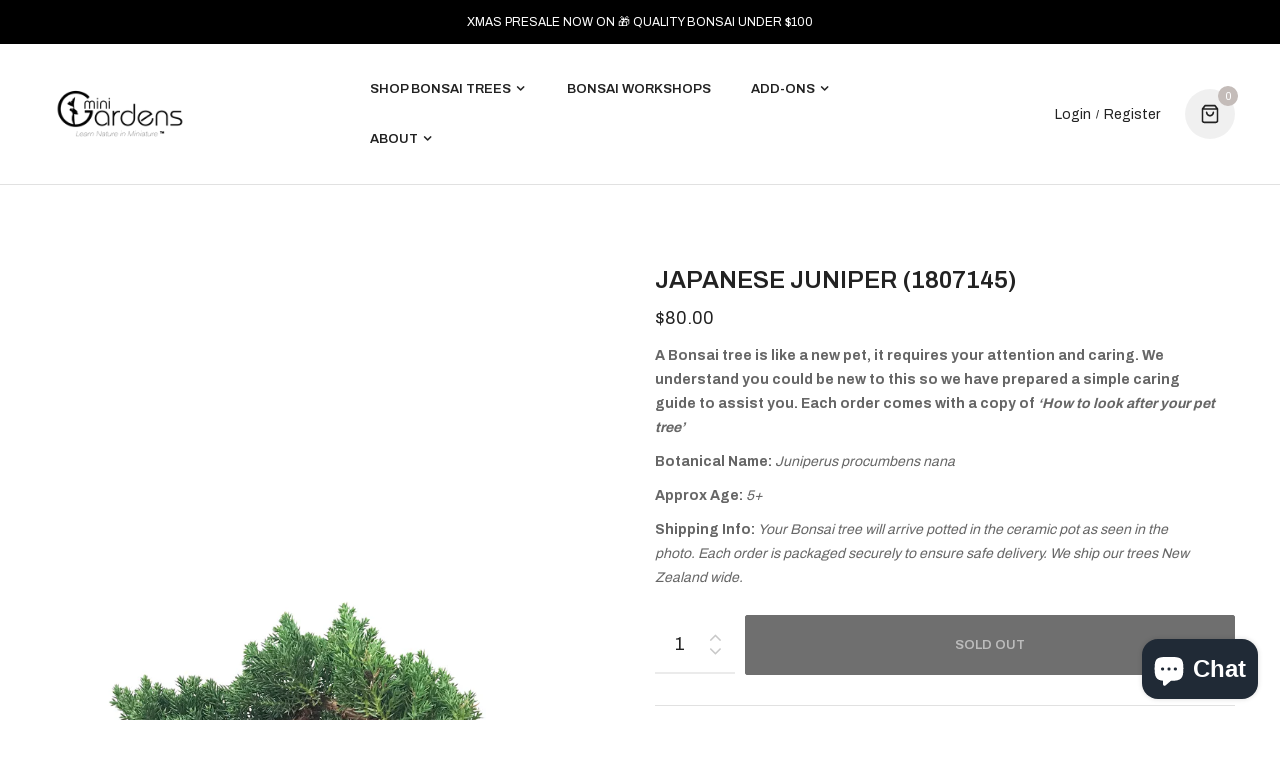

--- FILE ---
content_type: text/html; charset=utf-8
request_url: https://www.minigardens.co.nz/products/japanese-juniper-1807145
body_size: 24541
content:
<!doctype html>
<!--[if IE 9]> <html class="ie9 no-js" lang="en"> <![endif]-->
<!--[if (gt IE 9)|!(IE)]><!--> <html class="no-js" lang="en"> <!--<![endif]-->
<head>
    <meta name="google-site-verification" content="wsb8V3oCMsSwwe34iYy-EJlw80-CFGp3YTu8a6rwhNw" />
    <meta charset="utf-8">
    <meta http-equiv="X-UA-Compatible" content="IE=edge">
    <meta name="viewport" content="width=device-width,initial-scale=1">
    <meta name="theme-color" content="#c4bcb9">
    <link rel="canonical" href="https://www.minigardens.co.nz/products/japanese-juniper-1807145">
    
        <link rel="shortcut icon" href="//www.minigardens.co.nz/cdn/shop/files/bad_logos_32x32.png?v=1613164231" type="image/png">
        <!-- iPad icons -->
        <link rel="apple-touch-icon-precomposed" href="//www.minigardens.co.nz/cdn/shop/files/bad_logos_48x48.png?v=1613164231" type="image/png">
        <link rel="nokia-touch-icon" href="//www.minigardens.co.nz/cdn/shop/files/bad_logos_48x48.png?v=1613164231" type="image/png">
    
    
    <title>
        Juniper Bonsai | New Zealand&#39;s leading online Bonsai shop
        
        
        &ndash; MiniGardens Bonsai NZ
    </title>
    
        <meta name="description" content="MiniGardens is New Zealand&#39;s leading online bonsai shop. WE DELIVER NEW ZEALAND WIDE! We have a variety of Bonsai trees, bonsai pots &amp; wires etc..">
    
    <!-- /snippets/social-meta-tags.liquid -->
<meta property="og:site_name" content="MiniGardens Bonsai NZ">
<meta property="og:url" content="https://www.minigardens.co.nz/products/japanese-juniper-1807145">
<meta property="og:title" content="JAPANESE JUNIPER (1807145)">
<meta property="og:type" content="product">
<meta property="og:description" content="MiniGardens is New Zealand&#39;s leading online bonsai shop. WE DELIVER NEW ZEALAND WIDE! We have a variety of Bonsai trees, bonsai pots &amp; wires etc.."><meta property="og:price:amount" content="80.00">
  	<meta property="og:price:currency" content="NZD"><meta property="og:image" content="http://www.minigardens.co.nz/cdn/shop/products/JP1806145_1024x1024.jpg?v=1588760444">
<meta property="og:image:secure_url" content="https://www.minigardens.co.nz/cdn/shop/products/JP1806145_1024x1024.jpg?v=1588760444">
<meta name="twitter:site" content="@">
<meta name="twitter:card" content="summary_large_image">
<meta name="twitter:title" content="JAPANESE JUNIPER (1807145)">
<meta name="twitter:description" content="MiniGardens is New Zealand&#39;s leading online bonsai shop. WE DELIVER NEW ZEALAND WIDE! We have a variety of Bonsai trees, bonsai pots &amp; wires etc..">

    
<style data-shopify>

  :root {
    --vela-color-primary:            #c4bcb9;
    --vela-color-secondary:          #d4a533;
    --vela-border-color:             #e1e1e1;
    --vela-body-bg:                  #ffffff;
    
    --vela-text-color-primary:       #666666;
    --vela-text-color-secondary:     #222222;
    --vela-text-color-banner:        #999999;
    
    --vela-border-main:              1px solid var(--vela-border-color);
    --vela-gutter-width:             30px;
    
    --vela-font-family:              Archivo;
    --vela-font-family-secondary:    Archivo;
    --vela-font-family-tertiary:     Archivo;
    --vela-font-icon:                "FontAwesome";
    
    --vela-topbar-bgcolor:           #000000;
    --vela-topbar-textcolor:         #ffffff;
    
    --vela-header-bgcolor:           #ffffff;
    --vela-header-textcolor:         #222222;
    --vela-footer-bgcolor:           #222222;
    --vela-footer-titlecolor:        #ffffff;
    --vela-footer-textcolor:         #888888;
    
    --vela-breadcrumb-bgcolor:           #ffffff;
    --vela-breadcrumb-linkcolor:         #999999;
    --vela-breadcrumb-textcolor:         #333333;
    --vela-breadcrumb-headingcolor:         #222222;
    
    --vela-font-size:                14px;
    --vela-heading-color:		  var(--vela-text-color-secondary);
    
    --icon_loading: url(//www.minigardens.co.nz/cdn/shop/t/11/assets/loading.gif?v=47373580461733618591627122991);
    --icon_close: url(//www.minigardens.co.nz/cdn/shop/t/11/assets/velaClose.png?v=121253005341505273761627122997);
    
        --button_one_txtcolor: #222222;
        --button_one_bgcolor : rgba(0,0,0,0);
        --button_one_bordercolor: #222222;
        --button_one_bgcolor_hover: #d4a533;
        --button_one_bordercolor_hover : #d4a533;
        --button_one_txtcolor_hover: #222222;

       
        --btnpro_txtcolor: #222222;
        --btnpro_bgcolor: #222222;
        --btnpro_bordercolor: #eeeeee;
        --btnpro_bgcolor_hover: #222222;
        --btnpro_bordercolor_hover: #222222;
        --btnpro_txtcolor_hover: #ffffff;


        --addtocart_txtcolor: #999999;
        --addtocart_bgcolor: #222222;
        --addtocart_bordercolor: #222222;
        --addtocart_txtcolor_hover: #ffffff;
        --addtocart_bgcolor_hover: #c4bcb9;
        --addtocart_bordercolor_hover: #c4bcb9;


        --velamenu-bgcolor:              #060000;
        --velamenu-linkcolor:            #222222;
        --velamenu-linkcolor-hover:      #222222;
        --velamenu-fontsize:             13px;
        --velasubmenu-bgcolor:           #ffffff;
        --velasubmenu-linkcolor:         #999999;
        --velasubmenu-linkcolor-hover:   #222222;
        --velasubmenu-fontsize:          12px;

</style>

    <link href="//www.minigardens.co.nz/cdn/shop/t/11/assets/vela-fonts.css?v=45318417913475431571696373797" rel="stylesheet" type="text/css" media="all" />
<link href="//www.minigardens.co.nz/cdn/shop/t/11/assets/plugin.css?v=111071190627608528251627122992" rel="stylesheet" type="text/css" media="all" />
<link href="//www.minigardens.co.nz/cdn/shop/t/11/assets/vela-site.css?v=110072858960106158721629201878" rel="stylesheet" type="text/css" media="all" />

    <script src="//www.minigardens.co.nz/cdn/shop/t/11/assets/jquery-3.5.0.min.js?v=1809603447665040241627122988" type="text/javascript"></script>
<script>
    window.money = '${{amount}}';
    window.money_format = '${{amount}} NZD';
    window.currency = 'NZD';
    window.shop_money_format = "${{amount}}";
    window.shop_money_with_currency_format = "${{amount}} NZD";
    window.loading_url = "//www.minigardens.co.nz/cdn/shop/t/11/assets/loading.gif?v=47373580461733618591627122991";
    window.file_url = "//www.minigardens.co.nz/cdn/shop/files/?1406";
    window.asset_url = "//www.minigardens.co.nz/cdn/shop/t/11/assets/?1406";
    window.ajaxcart_type = 'modal';
    window.newsletter_success = "Thank you for your subscription";
    window.cart_empty = "Your cart is currently empty.";
    window.swatch_enable = false;
    window.swatch_show_unvailable = true;
    window.sidebar_multichoise = true;
    window.float_header = true;
    window.review = false;
    window.currencies = false;
    window.countdown_format = "<ul class='list-unstyle list-inline'><li><span class='number'>%D</span><span>Days</span></li><li><span class='number'>%H</span><span>Hours</span></li><li><span class='number'>%M</span><span>Mins</span></li><li><span class='number'>%S</span><span>Secs</span></li></ul>";
    window.vela = window.vela || {};
    vela.strings = {
        add_to_cart: "Add to Cart",
        sold_out: "Sold Out",
        vendor: "Vendor",
        sku: "SKU",
        availability: "Availability",
        available: "In stock",
        unavailable: "Out Of Stock"
    };
</script>
    <script>window.performance && window.performance.mark && window.performance.mark('shopify.content_for_header.start');</script><meta name="google-site-verification" content="amjqiTM1Tm8YRzuVC4ZhbRI7H6Hz5jWg-rn8utAhZY0">
<meta id="shopify-digital-wallet" name="shopify-digital-wallet" content="/23839415/digital_wallets/dialog">
<meta name="shopify-checkout-api-token" content="1260e5e7eb10cfe35e03f05203bc2c9a">
<meta id="in-context-paypal-metadata" data-shop-id="23839415" data-venmo-supported="false" data-environment="production" data-locale="en_US" data-paypal-v4="true" data-currency="NZD">
<link rel="alternate" type="application/json+oembed" href="https://www.minigardens.co.nz/products/japanese-juniper-1807145.oembed">
<script async="async" src="/checkouts/internal/preloads.js?locale=en-NZ"></script>
<link rel="preconnect" href="https://shop.app" crossorigin="anonymous">
<script async="async" src="https://shop.app/checkouts/internal/preloads.js?locale=en-NZ&shop_id=23839415" crossorigin="anonymous"></script>
<script id="apple-pay-shop-capabilities" type="application/json">{"shopId":23839415,"countryCode":"NZ","currencyCode":"NZD","merchantCapabilities":["supports3DS"],"merchantId":"gid:\/\/shopify\/Shop\/23839415","merchantName":"MiniGardens Bonsai NZ","requiredBillingContactFields":["postalAddress","email","phone"],"requiredShippingContactFields":["postalAddress","email","phone"],"shippingType":"shipping","supportedNetworks":["visa","masterCard","amex","jcb"],"total":{"type":"pending","label":"MiniGardens Bonsai NZ","amount":"1.00"},"shopifyPaymentsEnabled":true,"supportsSubscriptions":true}</script>
<script id="shopify-features" type="application/json">{"accessToken":"1260e5e7eb10cfe35e03f05203bc2c9a","betas":["rich-media-storefront-analytics"],"domain":"www.minigardens.co.nz","predictiveSearch":true,"shopId":23839415,"locale":"en"}</script>
<script>var Shopify = Shopify || {};
Shopify.shop = "minigardens-nz.myshopify.com";
Shopify.locale = "en";
Shopify.currency = {"active":"NZD","rate":"1.0"};
Shopify.country = "NZ";
Shopify.theme = {"name":"Furniture-home12","id":125338845381,"schema_name":"Vela Framework","schema_version":"v2.0.0","theme_store_id":null,"role":"main"};
Shopify.theme.handle = "null";
Shopify.theme.style = {"id":null,"handle":null};
Shopify.cdnHost = "www.minigardens.co.nz/cdn";
Shopify.routes = Shopify.routes || {};
Shopify.routes.root = "/";</script>
<script type="module">!function(o){(o.Shopify=o.Shopify||{}).modules=!0}(window);</script>
<script>!function(o){function n(){var o=[];function n(){o.push(Array.prototype.slice.apply(arguments))}return n.q=o,n}var t=o.Shopify=o.Shopify||{};t.loadFeatures=n(),t.autoloadFeatures=n()}(window);</script>
<script>
  window.ShopifyPay = window.ShopifyPay || {};
  window.ShopifyPay.apiHost = "shop.app\/pay";
  window.ShopifyPay.redirectState = null;
</script>
<script id="shop-js-analytics" type="application/json">{"pageType":"product"}</script>
<script defer="defer" async type="module" src="//www.minigardens.co.nz/cdn/shopifycloud/shop-js/modules/v2/client.init-shop-cart-sync_dlpDe4U9.en.esm.js"></script>
<script defer="defer" async type="module" src="//www.minigardens.co.nz/cdn/shopifycloud/shop-js/modules/v2/chunk.common_FunKbpTJ.esm.js"></script>
<script type="module">
  await import("//www.minigardens.co.nz/cdn/shopifycloud/shop-js/modules/v2/client.init-shop-cart-sync_dlpDe4U9.en.esm.js");
await import("//www.minigardens.co.nz/cdn/shopifycloud/shop-js/modules/v2/chunk.common_FunKbpTJ.esm.js");

  window.Shopify.SignInWithShop?.initShopCartSync?.({"fedCMEnabled":true,"windoidEnabled":true});

</script>
<script>
  window.Shopify = window.Shopify || {};
  if (!window.Shopify.featureAssets) window.Shopify.featureAssets = {};
  window.Shopify.featureAssets['shop-js'] = {"shop-cart-sync":["modules/v2/client.shop-cart-sync_DIWHqfTk.en.esm.js","modules/v2/chunk.common_FunKbpTJ.esm.js"],"init-fed-cm":["modules/v2/client.init-fed-cm_CmNkGb1A.en.esm.js","modules/v2/chunk.common_FunKbpTJ.esm.js"],"shop-button":["modules/v2/client.shop-button_Dpfxl9vG.en.esm.js","modules/v2/chunk.common_FunKbpTJ.esm.js"],"shop-cash-offers":["modules/v2/client.shop-cash-offers_CtPYbIPM.en.esm.js","modules/v2/chunk.common_FunKbpTJ.esm.js","modules/v2/chunk.modal_n1zSoh3t.esm.js"],"init-windoid":["modules/v2/client.init-windoid_V_O5I0mt.en.esm.js","modules/v2/chunk.common_FunKbpTJ.esm.js"],"shop-toast-manager":["modules/v2/client.shop-toast-manager_p8J9W8kY.en.esm.js","modules/v2/chunk.common_FunKbpTJ.esm.js"],"init-shop-email-lookup-coordinator":["modules/v2/client.init-shop-email-lookup-coordinator_DUdFDmvK.en.esm.js","modules/v2/chunk.common_FunKbpTJ.esm.js"],"init-shop-cart-sync":["modules/v2/client.init-shop-cart-sync_dlpDe4U9.en.esm.js","modules/v2/chunk.common_FunKbpTJ.esm.js"],"pay-button":["modules/v2/client.pay-button_x_P2fRzB.en.esm.js","modules/v2/chunk.common_FunKbpTJ.esm.js"],"shop-login-button":["modules/v2/client.shop-login-button_C3-NmE42.en.esm.js","modules/v2/chunk.common_FunKbpTJ.esm.js","modules/v2/chunk.modal_n1zSoh3t.esm.js"],"avatar":["modules/v2/client.avatar_BTnouDA3.en.esm.js"],"init-shop-for-new-customer-accounts":["modules/v2/client.init-shop-for-new-customer-accounts_aeWumpsw.en.esm.js","modules/v2/client.shop-login-button_C3-NmE42.en.esm.js","modules/v2/chunk.common_FunKbpTJ.esm.js","modules/v2/chunk.modal_n1zSoh3t.esm.js"],"init-customer-accounts-sign-up":["modules/v2/client.init-customer-accounts-sign-up_CRLhpYdY.en.esm.js","modules/v2/client.shop-login-button_C3-NmE42.en.esm.js","modules/v2/chunk.common_FunKbpTJ.esm.js","modules/v2/chunk.modal_n1zSoh3t.esm.js"],"checkout-modal":["modules/v2/client.checkout-modal_EOl6FxyC.en.esm.js","modules/v2/chunk.common_FunKbpTJ.esm.js","modules/v2/chunk.modal_n1zSoh3t.esm.js"],"init-customer-accounts":["modules/v2/client.init-customer-accounts_BkuyBVsz.en.esm.js","modules/v2/client.shop-login-button_C3-NmE42.en.esm.js","modules/v2/chunk.common_FunKbpTJ.esm.js","modules/v2/chunk.modal_n1zSoh3t.esm.js"],"shop-follow-button":["modules/v2/client.shop-follow-button_DDNA7Aw9.en.esm.js","modules/v2/chunk.common_FunKbpTJ.esm.js","modules/v2/chunk.modal_n1zSoh3t.esm.js"],"lead-capture":["modules/v2/client.lead-capture_LZVhB0lN.en.esm.js","modules/v2/chunk.common_FunKbpTJ.esm.js","modules/v2/chunk.modal_n1zSoh3t.esm.js"],"shop-login":["modules/v2/client.shop-login_D4d_T_FR.en.esm.js","modules/v2/chunk.common_FunKbpTJ.esm.js","modules/v2/chunk.modal_n1zSoh3t.esm.js"],"payment-terms":["modules/v2/client.payment-terms_g-geHK5T.en.esm.js","modules/v2/chunk.common_FunKbpTJ.esm.js","modules/v2/chunk.modal_n1zSoh3t.esm.js"]};
</script>
<script>(function() {
  var isLoaded = false;
  function asyncLoad() {
    if (isLoaded) return;
    isLoaded = true;
    var urls = ["https:\/\/cdn.nfcube.com\/instafeed-bb08bdfb227bd4a0ecf51b513a4304a8.js?shop=minigardens-nz.myshopify.com"];
    for (var i = 0; i < urls.length; i++) {
      var s = document.createElement('script');
      s.type = 'text/javascript';
      s.async = true;
      s.src = urls[i];
      var x = document.getElementsByTagName('script')[0];
      x.parentNode.insertBefore(s, x);
    }
  };
  if(window.attachEvent) {
    window.attachEvent('onload', asyncLoad);
  } else {
    window.addEventListener('load', asyncLoad, false);
  }
})();</script>
<script id="__st">var __st={"a":23839415,"offset":46800,"reqid":"23ca8785-2f8d-4edc-9a53-bc19aaa0131d-1765451000","pageurl":"www.minigardens.co.nz\/products\/japanese-juniper-1807145","u":"cd876c3db23b","p":"product","rtyp":"product","rid":832294518820};</script>
<script>window.ShopifyPaypalV4VisibilityTracking = true;</script>
<script id="captcha-bootstrap">!function(){'use strict';const t='contact',e='account',n='new_comment',o=[[t,t],['blogs',n],['comments',n],[t,'customer']],c=[[e,'customer_login'],[e,'guest_login'],[e,'recover_customer_password'],[e,'create_customer']],r=t=>t.map((([t,e])=>`form[action*='/${t}']:not([data-nocaptcha='true']) input[name='form_type'][value='${e}']`)).join(','),a=t=>()=>t?[...document.querySelectorAll(t)].map((t=>t.form)):[];function s(){const t=[...o],e=r(t);return a(e)}const i='password',u='form_key',d=['recaptcha-v3-token','g-recaptcha-response','h-captcha-response',i],f=()=>{try{return window.sessionStorage}catch{return}},m='__shopify_v',_=t=>t.elements[u];function p(t,e,n=!1){try{const o=window.sessionStorage,c=JSON.parse(o.getItem(e)),{data:r}=function(t){const{data:e,action:n}=t;return t[m]||n?{data:e,action:n}:{data:t,action:n}}(c);for(const[e,n]of Object.entries(r))t.elements[e]&&(t.elements[e].value=n);n&&o.removeItem(e)}catch(o){console.error('form repopulation failed',{error:o})}}const l='form_type',E='cptcha';function T(t){t.dataset[E]=!0}const w=window,h=w.document,L='Shopify',v='ce_forms',y='captcha';let A=!1;((t,e)=>{const n=(g='f06e6c50-85a8-45c8-87d0-21a2b65856fe',I='https://cdn.shopify.com/shopifycloud/storefront-forms-hcaptcha/ce_storefront_forms_captcha_hcaptcha.v1.5.2.iife.js',D={infoText:'Protected by hCaptcha',privacyText:'Privacy',termsText:'Terms'},(t,e,n)=>{const o=w[L][v],c=o.bindForm;if(c)return c(t,g,e,D).then(n);var r;o.q.push([[t,g,e,D],n]),r=I,A||(h.body.append(Object.assign(h.createElement('script'),{id:'captcha-provider',async:!0,src:r})),A=!0)});var g,I,D;w[L]=w[L]||{},w[L][v]=w[L][v]||{},w[L][v].q=[],w[L][y]=w[L][y]||{},w[L][y].protect=function(t,e){n(t,void 0,e),T(t)},Object.freeze(w[L][y]),function(t,e,n,w,h,L){const[v,y,A,g]=function(t,e,n){const i=e?o:[],u=t?c:[],d=[...i,...u],f=r(d),m=r(i),_=r(d.filter((([t,e])=>n.includes(e))));return[a(f),a(m),a(_),s()]}(w,h,L),I=t=>{const e=t.target;return e instanceof HTMLFormElement?e:e&&e.form},D=t=>v().includes(t);t.addEventListener('submit',(t=>{const e=I(t);if(!e)return;const n=D(e)&&!e.dataset.hcaptchaBound&&!e.dataset.recaptchaBound,o=_(e),c=g().includes(e)&&(!o||!o.value);(n||c)&&t.preventDefault(),c&&!n&&(function(t){try{if(!f())return;!function(t){const e=f();if(!e)return;const n=_(t);if(!n)return;const o=n.value;o&&e.removeItem(o)}(t);const e=Array.from(Array(32),(()=>Math.random().toString(36)[2])).join('');!function(t,e){_(t)||t.append(Object.assign(document.createElement('input'),{type:'hidden',name:u})),t.elements[u].value=e}(t,e),function(t,e){const n=f();if(!n)return;const o=[...t.querySelectorAll(`input[type='${i}']`)].map((({name:t})=>t)),c=[...d,...o],r={};for(const[a,s]of new FormData(t).entries())c.includes(a)||(r[a]=s);n.setItem(e,JSON.stringify({[m]:1,action:t.action,data:r}))}(t,e)}catch(e){console.error('failed to persist form',e)}}(e),e.submit())}));const S=(t,e)=>{t&&!t.dataset[E]&&(n(t,e.some((e=>e===t))),T(t))};for(const o of['focusin','change'])t.addEventListener(o,(t=>{const e=I(t);D(e)&&S(e,y())}));const B=e.get('form_key'),M=e.get(l),P=B&&M;t.addEventListener('DOMContentLoaded',(()=>{const t=y();if(P)for(const e of t)e.elements[l].value===M&&p(e,B);[...new Set([...A(),...v().filter((t=>'true'===t.dataset.shopifyCaptcha))])].forEach((e=>S(e,t)))}))}(h,new URLSearchParams(w.location.search),n,t,e,['guest_login'])})(!0,!0)}();</script>
<script integrity="sha256-52AcMU7V7pcBOXWImdc/TAGTFKeNjmkeM1Pvks/DTgc=" data-source-attribution="shopify.loadfeatures" defer="defer" src="//www.minigardens.co.nz/cdn/shopifycloud/storefront/assets/storefront/load_feature-81c60534.js" crossorigin="anonymous"></script>
<script crossorigin="anonymous" defer="defer" src="//www.minigardens.co.nz/cdn/shopifycloud/storefront/assets/shopify_pay/storefront-65b4c6d7.js?v=20250812"></script>
<script data-source-attribution="shopify.dynamic_checkout.dynamic.init">var Shopify=Shopify||{};Shopify.PaymentButton=Shopify.PaymentButton||{isStorefrontPortableWallets:!0,init:function(){window.Shopify.PaymentButton.init=function(){};var t=document.createElement("script");t.src="https://www.minigardens.co.nz/cdn/shopifycloud/portable-wallets/latest/portable-wallets.en.js",t.type="module",document.head.appendChild(t)}};
</script>
<script data-source-attribution="shopify.dynamic_checkout.buyer_consent">
  function portableWalletsHideBuyerConsent(e){var t=document.getElementById("shopify-buyer-consent"),n=document.getElementById("shopify-subscription-policy-button");t&&n&&(t.classList.add("hidden"),t.setAttribute("aria-hidden","true"),n.removeEventListener("click",e))}function portableWalletsShowBuyerConsent(e){var t=document.getElementById("shopify-buyer-consent"),n=document.getElementById("shopify-subscription-policy-button");t&&n&&(t.classList.remove("hidden"),t.removeAttribute("aria-hidden"),n.addEventListener("click",e))}window.Shopify?.PaymentButton&&(window.Shopify.PaymentButton.hideBuyerConsent=portableWalletsHideBuyerConsent,window.Shopify.PaymentButton.showBuyerConsent=portableWalletsShowBuyerConsent);
</script>
<script data-source-attribution="shopify.dynamic_checkout.cart.bootstrap">document.addEventListener("DOMContentLoaded",(function(){function t(){return document.querySelector("shopify-accelerated-checkout-cart, shopify-accelerated-checkout")}if(t())Shopify.PaymentButton.init();else{new MutationObserver((function(e,n){t()&&(Shopify.PaymentButton.init(),n.disconnect())})).observe(document.body,{childList:!0,subtree:!0})}}));
</script>
<link id="shopify-accelerated-checkout-styles" rel="stylesheet" media="screen" href="https://www.minigardens.co.nz/cdn/shopifycloud/portable-wallets/latest/accelerated-checkout-backwards-compat.css" crossorigin="anonymous">
<style id="shopify-accelerated-checkout-cart">
        #shopify-buyer-consent {
  margin-top: 1em;
  display: inline-block;
  width: 100%;
}

#shopify-buyer-consent.hidden {
  display: none;
}

#shopify-subscription-policy-button {
  background: none;
  border: none;
  padding: 0;
  text-decoration: underline;
  font-size: inherit;
  cursor: pointer;
}

#shopify-subscription-policy-button::before {
  box-shadow: none;
}

      </style>

<script>window.performance && window.performance.mark && window.performance.mark('shopify.content_for_header.end');</script>
<script src="https://cdn.shopify.com/extensions/019a95b7-f8f5-7151-96ef-a38c6e02e49c/socialwidget-instafeed-74/assets/social-widget.min.js" type="text/javascript" defer="defer"></script>
<script src="https://cdn.shopify.com/extensions/7bc9bb47-adfa-4267-963e-cadee5096caf/inbox-1252/assets/inbox-chat-loader.js" type="text/javascript" defer="defer"></script>
<link href="https://monorail-edge.shopifysvc.com" rel="dns-prefetch">
<script>(function(){if ("sendBeacon" in navigator && "performance" in window) {try {var session_token_from_headers = performance.getEntriesByType('navigation')[0].serverTiming.find(x => x.name == '_s').description;} catch {var session_token_from_headers = undefined;}var session_cookie_matches = document.cookie.match(/_shopify_s=([^;]*)/);var session_token_from_cookie = session_cookie_matches && session_cookie_matches.length === 2 ? session_cookie_matches[1] : "";var session_token = session_token_from_headers || session_token_from_cookie || "";function handle_abandonment_event(e) {var entries = performance.getEntries().filter(function(entry) {return /monorail-edge.shopifysvc.com/.test(entry.name);});if (!window.abandonment_tracked && entries.length === 0) {window.abandonment_tracked = true;var currentMs = Date.now();var navigation_start = performance.timing.navigationStart;var payload = {shop_id: 23839415,url: window.location.href,navigation_start,duration: currentMs - navigation_start,session_token,page_type: "product"};window.navigator.sendBeacon("https://monorail-edge.shopifysvc.com/v1/produce", JSON.stringify({schema_id: "online_store_buyer_site_abandonment/1.1",payload: payload,metadata: {event_created_at_ms: currentMs,event_sent_at_ms: currentMs}}));}}window.addEventListener('pagehide', handle_abandonment_event);}}());</script>
<script id="web-pixels-manager-setup">(function e(e,d,r,n,o){if(void 0===o&&(o={}),!Boolean(null===(a=null===(i=window.Shopify)||void 0===i?void 0:i.analytics)||void 0===a?void 0:a.replayQueue)){var i,a;window.Shopify=window.Shopify||{};var t=window.Shopify;t.analytics=t.analytics||{};var s=t.analytics;s.replayQueue=[],s.publish=function(e,d,r){return s.replayQueue.push([e,d,r]),!0};try{self.performance.mark("wpm:start")}catch(e){}var l=function(){var e={modern:/Edge?\/(1{2}[4-9]|1[2-9]\d|[2-9]\d{2}|\d{4,})\.\d+(\.\d+|)|Firefox\/(1{2}[4-9]|1[2-9]\d|[2-9]\d{2}|\d{4,})\.\d+(\.\d+|)|Chrom(ium|e)\/(9{2}|\d{3,})\.\d+(\.\d+|)|(Maci|X1{2}).+ Version\/(15\.\d+|(1[6-9]|[2-9]\d|\d{3,})\.\d+)([,.]\d+|)( \(\w+\)|)( Mobile\/\w+|) Safari\/|Chrome.+OPR\/(9{2}|\d{3,})\.\d+\.\d+|(CPU[ +]OS|iPhone[ +]OS|CPU[ +]iPhone|CPU IPhone OS|CPU iPad OS)[ +]+(15[._]\d+|(1[6-9]|[2-9]\d|\d{3,})[._]\d+)([._]\d+|)|Android:?[ /-](13[3-9]|1[4-9]\d|[2-9]\d{2}|\d{4,})(\.\d+|)(\.\d+|)|Android.+Firefox\/(13[5-9]|1[4-9]\d|[2-9]\d{2}|\d{4,})\.\d+(\.\d+|)|Android.+Chrom(ium|e)\/(13[3-9]|1[4-9]\d|[2-9]\d{2}|\d{4,})\.\d+(\.\d+|)|SamsungBrowser\/([2-9]\d|\d{3,})\.\d+/,legacy:/Edge?\/(1[6-9]|[2-9]\d|\d{3,})\.\d+(\.\d+|)|Firefox\/(5[4-9]|[6-9]\d|\d{3,})\.\d+(\.\d+|)|Chrom(ium|e)\/(5[1-9]|[6-9]\d|\d{3,})\.\d+(\.\d+|)([\d.]+$|.*Safari\/(?![\d.]+ Edge\/[\d.]+$))|(Maci|X1{2}).+ Version\/(10\.\d+|(1[1-9]|[2-9]\d|\d{3,})\.\d+)([,.]\d+|)( \(\w+\)|)( Mobile\/\w+|) Safari\/|Chrome.+OPR\/(3[89]|[4-9]\d|\d{3,})\.\d+\.\d+|(CPU[ +]OS|iPhone[ +]OS|CPU[ +]iPhone|CPU IPhone OS|CPU iPad OS)[ +]+(10[._]\d+|(1[1-9]|[2-9]\d|\d{3,})[._]\d+)([._]\d+|)|Android:?[ /-](13[3-9]|1[4-9]\d|[2-9]\d{2}|\d{4,})(\.\d+|)(\.\d+|)|Mobile Safari.+OPR\/([89]\d|\d{3,})\.\d+\.\d+|Android.+Firefox\/(13[5-9]|1[4-9]\d|[2-9]\d{2}|\d{4,})\.\d+(\.\d+|)|Android.+Chrom(ium|e)\/(13[3-9]|1[4-9]\d|[2-9]\d{2}|\d{4,})\.\d+(\.\d+|)|Android.+(UC? ?Browser|UCWEB|U3)[ /]?(15\.([5-9]|\d{2,})|(1[6-9]|[2-9]\d|\d{3,})\.\d+)\.\d+|SamsungBrowser\/(5\.\d+|([6-9]|\d{2,})\.\d+)|Android.+MQ{2}Browser\/(14(\.(9|\d{2,})|)|(1[5-9]|[2-9]\d|\d{3,})(\.\d+|))(\.\d+|)|K[Aa][Ii]OS\/(3\.\d+|([4-9]|\d{2,})\.\d+)(\.\d+|)/},d=e.modern,r=e.legacy,n=navigator.userAgent;return n.match(d)?"modern":n.match(r)?"legacy":"unknown"}(),u="modern"===l?"modern":"legacy",c=(null!=n?n:{modern:"",legacy:""})[u],f=function(e){return[e.baseUrl,"/wpm","/b",e.hashVersion,"modern"===e.buildTarget?"m":"l",".js"].join("")}({baseUrl:d,hashVersion:r,buildTarget:u}),m=function(e){var d=e.version,r=e.bundleTarget,n=e.surface,o=e.pageUrl,i=e.monorailEndpoint;return{emit:function(e){var a=e.status,t=e.errorMsg,s=(new Date).getTime(),l=JSON.stringify({metadata:{event_sent_at_ms:s},events:[{schema_id:"web_pixels_manager_load/3.1",payload:{version:d,bundle_target:r,page_url:o,status:a,surface:n,error_msg:t},metadata:{event_created_at_ms:s}}]});if(!i)return console&&console.warn&&console.warn("[Web Pixels Manager] No Monorail endpoint provided, skipping logging."),!1;try{return self.navigator.sendBeacon.bind(self.navigator)(i,l)}catch(e){}var u=new XMLHttpRequest;try{return u.open("POST",i,!0),u.setRequestHeader("Content-Type","text/plain"),u.send(l),!0}catch(e){return console&&console.warn&&console.warn("[Web Pixels Manager] Got an unhandled error while logging to Monorail."),!1}}}}({version:r,bundleTarget:l,surface:e.surface,pageUrl:self.location.href,monorailEndpoint:e.monorailEndpoint});try{o.browserTarget=l,function(e){var d=e.src,r=e.async,n=void 0===r||r,o=e.onload,i=e.onerror,a=e.sri,t=e.scriptDataAttributes,s=void 0===t?{}:t,l=document.createElement("script"),u=document.querySelector("head"),c=document.querySelector("body");if(l.async=n,l.src=d,a&&(l.integrity=a,l.crossOrigin="anonymous"),s)for(var f in s)if(Object.prototype.hasOwnProperty.call(s,f))try{l.dataset[f]=s[f]}catch(e){}if(o&&l.addEventListener("load",o),i&&l.addEventListener("error",i),u)u.appendChild(l);else{if(!c)throw new Error("Did not find a head or body element to append the script");c.appendChild(l)}}({src:f,async:!0,onload:function(){if(!function(){var e,d;return Boolean(null===(d=null===(e=window.Shopify)||void 0===e?void 0:e.analytics)||void 0===d?void 0:d.initialized)}()){var d=window.webPixelsManager.init(e)||void 0;if(d){var r=window.Shopify.analytics;r.replayQueue.forEach((function(e){var r=e[0],n=e[1],o=e[2];d.publishCustomEvent(r,n,o)})),r.replayQueue=[],r.publish=d.publishCustomEvent,r.visitor=d.visitor,r.initialized=!0}}},onerror:function(){return m.emit({status:"failed",errorMsg:"".concat(f," has failed to load")})},sri:function(e){var d=/^sha384-[A-Za-z0-9+/=]+$/;return"string"==typeof e&&d.test(e)}(c)?c:"",scriptDataAttributes:o}),m.emit({status:"loading"})}catch(e){m.emit({status:"failed",errorMsg:(null==e?void 0:e.message)||"Unknown error"})}}})({shopId: 23839415,storefrontBaseUrl: "https://www.minigardens.co.nz",extensionsBaseUrl: "https://extensions.shopifycdn.com/cdn/shopifycloud/web-pixels-manager",monorailEndpoint: "https://monorail-edge.shopifysvc.com/unstable/produce_batch",surface: "storefront-renderer",enabledBetaFlags: ["2dca8a86"],webPixelsConfigList: [{"id":"1350271173","configuration":"{\"accountID\":\"minigardens-nz\"}","eventPayloadVersion":"v1","runtimeContext":"STRICT","scriptVersion":"895ccb0efac293a41aa3d787a113a969","type":"APP","apiClientId":12388204545,"privacyPurposes":["ANALYTICS","MARKETING","SALE_OF_DATA"],"dataSharingAdjustments":{"protectedCustomerApprovalScopes":["read_customer_email","read_customer_name","read_customer_personal_data","read_customer_phone"]}},{"id":"834633925","configuration":"{\"pixel_id\":\"1668371910429806\",\"pixel_type\":\"facebook_pixel\"}","eventPayloadVersion":"v1","runtimeContext":"OPEN","scriptVersion":"ca16bc87fe92b6042fbaa3acc2fbdaa6","type":"APP","apiClientId":2329312,"privacyPurposes":["ANALYTICS","MARKETING","SALE_OF_DATA"],"dataSharingAdjustments":{"protectedCustomerApprovalScopes":["read_customer_address","read_customer_email","read_customer_name","read_customer_personal_data","read_customer_phone"]}},{"id":"488276165","configuration":"{\"config\":\"{\\\"pixel_id\\\":\\\"G-SBJ296DCCD\\\",\\\"target_country\\\":\\\"NZ\\\",\\\"gtag_events\\\":[{\\\"type\\\":\\\"begin_checkout\\\",\\\"action_label\\\":\\\"G-SBJ296DCCD\\\"},{\\\"type\\\":\\\"search\\\",\\\"action_label\\\":\\\"G-SBJ296DCCD\\\"},{\\\"type\\\":\\\"view_item\\\",\\\"action_label\\\":[\\\"G-SBJ296DCCD\\\",\\\"MC-5WECXBVL8H\\\"]},{\\\"type\\\":\\\"purchase\\\",\\\"action_label\\\":[\\\"G-SBJ296DCCD\\\",\\\"MC-5WECXBVL8H\\\"]},{\\\"type\\\":\\\"page_view\\\",\\\"action_label\\\":[\\\"G-SBJ296DCCD\\\",\\\"MC-5WECXBVL8H\\\"]},{\\\"type\\\":\\\"add_payment_info\\\",\\\"action_label\\\":\\\"G-SBJ296DCCD\\\"},{\\\"type\\\":\\\"add_to_cart\\\",\\\"action_label\\\":\\\"G-SBJ296DCCD\\\"}],\\\"enable_monitoring_mode\\\":false}\"}","eventPayloadVersion":"v1","runtimeContext":"OPEN","scriptVersion":"b2a88bafab3e21179ed38636efcd8a93","type":"APP","apiClientId":1780363,"privacyPurposes":[],"dataSharingAdjustments":{"protectedCustomerApprovalScopes":["read_customer_address","read_customer_email","read_customer_name","read_customer_personal_data","read_customer_phone"]}},{"id":"73269445","eventPayloadVersion":"v1","runtimeContext":"LAX","scriptVersion":"1","type":"CUSTOM","privacyPurposes":["ANALYTICS"],"name":"Google Analytics tag (migrated)"},{"id":"shopify-app-pixel","configuration":"{}","eventPayloadVersion":"v1","runtimeContext":"STRICT","scriptVersion":"0450","apiClientId":"shopify-pixel","type":"APP","privacyPurposes":["ANALYTICS","MARKETING"]},{"id":"shopify-custom-pixel","eventPayloadVersion":"v1","runtimeContext":"LAX","scriptVersion":"0450","apiClientId":"shopify-pixel","type":"CUSTOM","privacyPurposes":["ANALYTICS","MARKETING"]}],isMerchantRequest: false,initData: {"shop":{"name":"MiniGardens Bonsai NZ","paymentSettings":{"currencyCode":"NZD"},"myshopifyDomain":"minigardens-nz.myshopify.com","countryCode":"NZ","storefrontUrl":"https:\/\/www.minigardens.co.nz"},"customer":null,"cart":null,"checkout":null,"productVariants":[{"price":{"amount":80.0,"currencyCode":"NZD"},"product":{"title":"JAPANESE JUNIPER (1807145)","vendor":"MiniGardens NZ","id":"832294518820","untranslatedTitle":"JAPANESE JUNIPER (1807145)","url":"\/products\/japanese-juniper-1807145","type":"Bonsai"},"id":"8789252669476","image":{"src":"\/\/www.minigardens.co.nz\/cdn\/shop\/products\/JP1806145.jpg?v=1588760444"},"sku":"1","title":"Default Title","untranslatedTitle":"Default Title"}],"purchasingCompany":null},},"https://www.minigardens.co.nz/cdn","ae1676cfwd2530674p4253c800m34e853cb",{"modern":"","legacy":""},{"shopId":"23839415","storefrontBaseUrl":"https:\/\/www.minigardens.co.nz","extensionBaseUrl":"https:\/\/extensions.shopifycdn.com\/cdn\/shopifycloud\/web-pixels-manager","surface":"storefront-renderer","enabledBetaFlags":"[\"2dca8a86\"]","isMerchantRequest":"false","hashVersion":"ae1676cfwd2530674p4253c800m34e853cb","publish":"custom","events":"[[\"page_viewed\",{}],[\"product_viewed\",{\"productVariant\":{\"price\":{\"amount\":80.0,\"currencyCode\":\"NZD\"},\"product\":{\"title\":\"JAPANESE JUNIPER (1807145)\",\"vendor\":\"MiniGardens NZ\",\"id\":\"832294518820\",\"untranslatedTitle\":\"JAPANESE JUNIPER (1807145)\",\"url\":\"\/products\/japanese-juniper-1807145\",\"type\":\"Bonsai\"},\"id\":\"8789252669476\",\"image\":{\"src\":\"\/\/www.minigardens.co.nz\/cdn\/shop\/products\/JP1806145.jpg?v=1588760444\"},\"sku\":\"1\",\"title\":\"Default Title\",\"untranslatedTitle\":\"Default Title\"}}]]"});</script><script>
  window.ShopifyAnalytics = window.ShopifyAnalytics || {};
  window.ShopifyAnalytics.meta = window.ShopifyAnalytics.meta || {};
  window.ShopifyAnalytics.meta.currency = 'NZD';
  var meta = {"product":{"id":832294518820,"gid":"gid:\/\/shopify\/Product\/832294518820","vendor":"MiniGardens NZ","type":"Bonsai","variants":[{"id":8789252669476,"price":8000,"name":"JAPANESE JUNIPER (1807145)","public_title":null,"sku":"1"}],"remote":false},"page":{"pageType":"product","resourceType":"product","resourceId":832294518820}};
  for (var attr in meta) {
    window.ShopifyAnalytics.meta[attr] = meta[attr];
  }
</script>
<script class="analytics">
  (function () {
    var customDocumentWrite = function(content) {
      var jquery = null;

      if (window.jQuery) {
        jquery = window.jQuery;
      } else if (window.Checkout && window.Checkout.$) {
        jquery = window.Checkout.$;
      }

      if (jquery) {
        jquery('body').append(content);
      }
    };

    var hasLoggedConversion = function(token) {
      if (token) {
        return document.cookie.indexOf('loggedConversion=' + token) !== -1;
      }
      return false;
    }

    var setCookieIfConversion = function(token) {
      if (token) {
        var twoMonthsFromNow = new Date(Date.now());
        twoMonthsFromNow.setMonth(twoMonthsFromNow.getMonth() + 2);

        document.cookie = 'loggedConversion=' + token + '; expires=' + twoMonthsFromNow;
      }
    }

    var trekkie = window.ShopifyAnalytics.lib = window.trekkie = window.trekkie || [];
    if (trekkie.integrations) {
      return;
    }
    trekkie.methods = [
      'identify',
      'page',
      'ready',
      'track',
      'trackForm',
      'trackLink'
    ];
    trekkie.factory = function(method) {
      return function() {
        var args = Array.prototype.slice.call(arguments);
        args.unshift(method);
        trekkie.push(args);
        return trekkie;
      };
    };
    for (var i = 0; i < trekkie.methods.length; i++) {
      var key = trekkie.methods[i];
      trekkie[key] = trekkie.factory(key);
    }
    trekkie.load = function(config) {
      trekkie.config = config || {};
      trekkie.config.initialDocumentCookie = document.cookie;
      var first = document.getElementsByTagName('script')[0];
      var script = document.createElement('script');
      script.type = 'text/javascript';
      script.onerror = function(e) {
        var scriptFallback = document.createElement('script');
        scriptFallback.type = 'text/javascript';
        scriptFallback.onerror = function(error) {
                var Monorail = {
      produce: function produce(monorailDomain, schemaId, payload) {
        var currentMs = new Date().getTime();
        var event = {
          schema_id: schemaId,
          payload: payload,
          metadata: {
            event_created_at_ms: currentMs,
            event_sent_at_ms: currentMs
          }
        };
        return Monorail.sendRequest("https://" + monorailDomain + "/v1/produce", JSON.stringify(event));
      },
      sendRequest: function sendRequest(endpointUrl, payload) {
        // Try the sendBeacon API
        if (window && window.navigator && typeof window.navigator.sendBeacon === 'function' && typeof window.Blob === 'function' && !Monorail.isIos12()) {
          var blobData = new window.Blob([payload], {
            type: 'text/plain'
          });

          if (window.navigator.sendBeacon(endpointUrl, blobData)) {
            return true;
          } // sendBeacon was not successful

        } // XHR beacon

        var xhr = new XMLHttpRequest();

        try {
          xhr.open('POST', endpointUrl);
          xhr.setRequestHeader('Content-Type', 'text/plain');
          xhr.send(payload);
        } catch (e) {
          console.log(e);
        }

        return false;
      },
      isIos12: function isIos12() {
        return window.navigator.userAgent.lastIndexOf('iPhone; CPU iPhone OS 12_') !== -1 || window.navigator.userAgent.lastIndexOf('iPad; CPU OS 12_') !== -1;
      }
    };
    Monorail.produce('monorail-edge.shopifysvc.com',
      'trekkie_storefront_load_errors/1.1',
      {shop_id: 23839415,
      theme_id: 125338845381,
      app_name: "storefront",
      context_url: window.location.href,
      source_url: "//www.minigardens.co.nz/cdn/s/trekkie.storefront.94e7babdf2ec3663c2b14be7d5a3b25b9303ebb0.min.js"});

        };
        scriptFallback.async = true;
        scriptFallback.src = '//www.minigardens.co.nz/cdn/s/trekkie.storefront.94e7babdf2ec3663c2b14be7d5a3b25b9303ebb0.min.js';
        first.parentNode.insertBefore(scriptFallback, first);
      };
      script.async = true;
      script.src = '//www.minigardens.co.nz/cdn/s/trekkie.storefront.94e7babdf2ec3663c2b14be7d5a3b25b9303ebb0.min.js';
      first.parentNode.insertBefore(script, first);
    };
    trekkie.load(
      {"Trekkie":{"appName":"storefront","development":false,"defaultAttributes":{"shopId":23839415,"isMerchantRequest":null,"themeId":125338845381,"themeCityHash":"14414929229570231563","contentLanguage":"en","currency":"NZD","eventMetadataId":"8fbc228d-f72d-493c-8fdb-e223103a2ede"},"isServerSideCookieWritingEnabled":true,"monorailRegion":"shop_domain","enabledBetaFlags":["f0df213a"]},"Session Attribution":{},"S2S":{"facebookCapiEnabled":true,"source":"trekkie-storefront-renderer","apiClientId":580111}}
    );

    var loaded = false;
    trekkie.ready(function() {
      if (loaded) return;
      loaded = true;

      window.ShopifyAnalytics.lib = window.trekkie;

      var originalDocumentWrite = document.write;
      document.write = customDocumentWrite;
      try { window.ShopifyAnalytics.merchantGoogleAnalytics.call(this); } catch(error) {};
      document.write = originalDocumentWrite;

      window.ShopifyAnalytics.lib.page(null,{"pageType":"product","resourceType":"product","resourceId":832294518820,"shopifyEmitted":true});

      var match = window.location.pathname.match(/checkouts\/(.+)\/(thank_you|post_purchase)/)
      var token = match? match[1]: undefined;
      if (!hasLoggedConversion(token)) {
        setCookieIfConversion(token);
        window.ShopifyAnalytics.lib.track("Viewed Product",{"currency":"NZD","variantId":8789252669476,"productId":832294518820,"productGid":"gid:\/\/shopify\/Product\/832294518820","name":"JAPANESE JUNIPER (1807145)","price":"80.00","sku":"1","brand":"MiniGardens NZ","variant":null,"category":"Bonsai","nonInteraction":true,"remote":false},undefined,undefined,{"shopifyEmitted":true});
      window.ShopifyAnalytics.lib.track("monorail:\/\/trekkie_storefront_viewed_product\/1.1",{"currency":"NZD","variantId":8789252669476,"productId":832294518820,"productGid":"gid:\/\/shopify\/Product\/832294518820","name":"JAPANESE JUNIPER (1807145)","price":"80.00","sku":"1","brand":"MiniGardens NZ","variant":null,"category":"Bonsai","nonInteraction":true,"remote":false,"referer":"https:\/\/www.minigardens.co.nz\/products\/japanese-juniper-1807145"});
      }
    });


        var eventsListenerScript = document.createElement('script');
        eventsListenerScript.async = true;
        eventsListenerScript.src = "//www.minigardens.co.nz/cdn/shopifycloud/storefront/assets/shop_events_listener-3da45d37.js";
        document.getElementsByTagName('head')[0].appendChild(eventsListenerScript);

})();</script>
  <script>
  if (!window.ga || (window.ga && typeof window.ga !== 'function')) {
    window.ga = function ga() {
      (window.ga.q = window.ga.q || []).push(arguments);
      if (window.Shopify && window.Shopify.analytics && typeof window.Shopify.analytics.publish === 'function') {
        window.Shopify.analytics.publish("ga_stub_called", {}, {sendTo: "google_osp_migration"});
      }
      console.error("Shopify's Google Analytics stub called with:", Array.from(arguments), "\nSee https://help.shopify.com/manual/promoting-marketing/pixels/pixel-migration#google for more information.");
    };
    if (window.Shopify && window.Shopify.analytics && typeof window.Shopify.analytics.publish === 'function') {
      window.Shopify.analytics.publish("ga_stub_initialized", {}, {sendTo: "google_osp_migration"});
    }
  }
</script>
<script
  defer
  src="https://www.minigardens.co.nz/cdn/shopifycloud/perf-kit/shopify-perf-kit-2.1.2.min.js"
  data-application="storefront-renderer"
  data-shop-id="23839415"
  data-render-region="gcp-us-central1"
  data-page-type="product"
  data-theme-instance-id="125338845381"
  data-theme-name="Vela Framework"
  data-theme-version="v2.0.0"
  data-monorail-region="shop_domain"
  data-resource-timing-sampling-rate="10"
  data-shs="true"
  data-shs-beacon="true"
  data-shs-export-with-fetch="true"
  data-shs-logs-sample-rate="1"
></script>
</head><body id="juniper-bonsai-new-zealand-39-s-leading-online-bonsai-shop" class="template-product  velaFloatHeader ">
    
    <div id="pageContainer" class="isMoved">
        <div id="shopify-section-vela-header" class="shopify-section">
<div id="velaTopbar">
        <div class="container-full clearfix">
            <div class="velaTopbarInner flexAlignCenter ">
                <div class="velaTopbarLeft hidden-xs hidden-sm hidden-md d-flex col-md-4">
                    
                </div><div class="velaTopbarCenter text-center col-xs-12 col-md-12 col-lg-4">
                        XMAS PRESALE NOW ON 🎁 QUALITY BONSAI UNDER $100
                    </div><div class="velaTopbarRight d-flex flexAlignEnd hidden-xs hidden-sm hidden-md d-flex col-md-4"></div>
            </div>
        </div>
    </div><header id="velaHeader" class="velaHeader">
    <section class="headerWrap">
        <div class="velaHeaderMain headerMenu">
            <div class="container">
                <div class="headerContent rowFlex flexAlignCenter rowFlexMargin">
                    <div class="col-xs-3 col-sm-4 hidden-md hidden-lg">
                        <div class="menuBtnMobile d-flex flexAlignCenter">
                            <div id="btnMenuMobile" class="btnMenuMobile">
                                <span class="iconMenu"></span>
                                <span class="iconMenu"></span>
                                <span class="iconMenu"></span>
                                <span class="iconMenu"></span>
                            </div>
                            
                        </div>
                    </div>
                    <div class="velaHeaderLeft  flexAlignCenter col-xs-6 col-sm-4 col-md-2 col-lg-3 d-flex"><div class="velaLogo" itemscope itemtype="http://schema.org/Organization"><a href="/" itemprop="url" class="velaLogoLink" style="width: 150px;"><span class="text-hide">MiniGardens Bonsai NZ</span>
                                
<div class="p-relative">
    <div class="product-card__image" style="padding-top:43.36907449209932%;">
        <img class="product-card__img lazyload imgFlyCart "
           
            data-src="//www.minigardens.co.nz/cdn/shop/files/FINAL_Bonsai_NZ_MiniGardens_Bonsai_NZ_{width}x.png?v=1692410664"
            data-widths="[360,540,720,900,1080,1296,1728,1944,2808,4320]"
            data-aspectratio="2.305790500975927"
            data-ratio="2.305790500975927"
            data-sizes="auto"
            alt=""
            
        />
    </div>
    <div class="placeholder-background placeholder-background--animation" data-image-placeholder></div>
</div>


</a></div></div>
                    <div class="velaHeaderCenter p-static col-md-8 col-lg-6 hidden-xs hidden-sm"><section id="velaMegamenu" class="velaMegamenu">
        <nav class="menuContainer">
            <ul class="nav hidden-xs hidden-sm"><li class="hasMenuDropdown hasMegaMenu">
	<a href="#" title="">
        <span>SHOP BONSAI TREES</span></a>
    <a class="btnCaret hidden-xl hidden-lg hidden-md" data-toggle="collapse" href="#megaDropdown21"></a>
    
	<div id="megaDropdown21" class="menuDropdown megaMenu collapse">
        <div class="container gutter-20">
            <div class="menuGroup rowFlex rowFlexMargin">
                
                
                
                
                
                    <div class="col-sm-12">
                        <div class="velaMenuListCollection">
                            
                            <div class="velaMenuListContent rowFlex">
                                
                                
                                
                                
                                    <div class="coll-item" style="width: 20%;" >
                                    <div class="collImage">
                                        <a href="/collections/japanese-juniper-1">
                                            
<div class="p-relative">
    <div class="product-card__image" style="padding-top:100.0%;">
        <img class="product-card__img lazyload imgFlyCart "
           
            data-src="//www.minigardens.co.nz/cdn/shop/collections/junismlmega_{width}x.jpg?v=1731146706"
            data-widths="[360,540,720,900,1080,1296,1728,1944,2808,4320]"
            data-aspectratio="1.0"
            data-ratio="1.0"
            data-sizes="auto"
            alt="JAPANESE JUNIPER | 4 Years"
            
        />
    </div>
    <div class="placeholder-background placeholder-background--animation" data-image-placeholder></div>
</div>


                                        </a>
                                    </div>
                                    <h5 class="collTitle"><a href="/collections/japanese-juniper-1" title="JAPANESE JUNIPER | 4 Years"> JAPANESE JUNIPER | 4 Years</a></h5>
                                    </div>
                                
                                
                                
                                
                                
                                    <div class="coll-item" style="width: 20%;" >
                                    <div class="collImage">
                                        <a href="/collections/japanese-juniper-med-lrg">
                                            
<div class="p-relative">
    <div class="product-card__image" style="padding-top:100.0%;">
        <img class="product-card__img lazyload imgFlyCart "
           
            data-src="//www.minigardens.co.nz/cdn/shop/collections/junimlmega_{width}x.jpg?v=1731146352"
            data-widths="[360,540,720,900,1080,1296,1728,1944,2808,4320]"
            data-aspectratio="1.0"
            data-ratio="1.0"
            data-sizes="auto"
            alt="JAPANESE JUNIPER | 8+ Years"
            
        />
    </div>
    <div class="placeholder-background placeholder-background--animation" data-image-placeholder></div>
</div>


                                        </a>
                                    </div>
                                    <h5 class="collTitle"><a href="/collections/japanese-juniper-med-lrg" title="JAPANESE JUNIPER | 8+ Years"> JAPANESE JUNIPER | 8+ Years</a></h5>
                                    </div>
                                
                                
                                
                                
                                
                                    <div class="coll-item" style="width: 20%;" >
                                    <div class="collImage">
                                        <a href="/collections/japanese-cypress-4-years">
                                            
<div class="p-relative">
    <div class="product-card__image" style="padding-top:100.0%;">
        <img class="product-card__img lazyload imgFlyCart "
           
            data-src="//www.minigardens.co.nz/cdn/shop/collections/Master_Small_megamenu_template_HCY_{width}x.jpg?v=1735292831"
            data-widths="[360,540,720,900,1080,1296,1728,1944,2808,4320]"
            data-aspectratio="1.0"
            data-ratio="1.0"
            data-sizes="auto"
            alt="JAPANESE CYPRESS | 4 Years"
            
        />
    </div>
    <div class="placeholder-background placeholder-background--animation" data-image-placeholder></div>
</div>


                                        </a>
                                    </div>
                                    <h5 class="collTitle"><a href="/collections/japanese-cypress-4-years" title="JAPANESE CYPRESS | 4 Years"> JAPANESE CYPRESS | 4 Years</a></h5>
                                    </div>
                                
                                
                                
                                
                                
                                    <div class="coll-item" style="width: 20%;" >
                                    <div class="collImage">
                                        <a href="/collections/japanese-hinoki-cypress">
                                            
<div class="p-relative">
    <div class="product-card__image" style="padding-top:100.0%;">
        <img class="product-card__img lazyload imgFlyCart "
           
            data-src="//www.minigardens.co.nz/cdn/shop/collections/cypressmega_{width}x.jpg?v=1731146402"
            data-widths="[360,540,720,900,1080,1296,1728,1944,2808,4320]"
            data-aspectratio="1.0"
            data-ratio="1.0"
            data-sizes="auto"
            alt="JAPANESE CYPRESS | 7+ Years"
            
        />
    </div>
    <div class="placeholder-background placeholder-background--animation" data-image-placeholder></div>
</div>


                                        </a>
                                    </div>
                                    <h5 class="collTitle"><a href="/collections/japanese-hinoki-cypress" title="JAPANESE CYPRESS | 7+ Years"> JAPANESE CYPRESS | 7+ Years</a></h5>
                                    </div>
                                
                                
                                
                                
                                
                                    <div class="coll-item" style="width: 20%;" >
                                    <div class="collImage">
                                        <a href="/collections/corokia-nz-native">
                                            
<div class="p-relative">
    <div class="product-card__image" style="padding-top:100.0%;">
        <img class="product-card__img lazyload imgFlyCart "
           
            data-src="//www.minigardens.co.nz/cdn/shop/collections/corokiamega_{width}x.jpg?v=1731146458"
            data-widths="[360,540,720,900,1080,1296,1728,1944,2808,4320]"
            data-aspectratio="1.0"
            data-ratio="1.0"
            data-sizes="auto"
            alt="COROKIA | NZ Native"
            
        />
    </div>
    <div class="placeholder-background placeholder-background--animation" data-image-placeholder></div>
</div>


                                        </a>
                                    </div>
                                    <h5 class="collTitle"><a href="/collections/corokia-nz-native" title="COROKIA | NZ Native"> COROKIA | NZ Native</a></h5>
                                    </div>
                                
                                
                                
                                
                                
                                    <div class="coll-item" style="width: 20%;" >
                                    <div class="collImage">
                                        <a href="/collections/firethorn">
                                            
<div class="p-relative">
    <div class="product-card__image" style="padding-top:100.0%;">
        <img class="product-card__img lazyload imgFlyCart "
           
            data-src="//www.minigardens.co.nz/cdn/shop/collections/firethornmegamenuopics_{width}x.jpg?v=1731146428"
            data-widths="[360,540,720,900,1080,1296,1728,1944,2808,4320]"
            data-aspectratio="1.0"
            data-ratio="1.0"
            data-sizes="auto"
            alt="FIRETHORN"
            
        />
    </div>
    <div class="placeholder-background placeholder-background--animation" data-image-placeholder></div>
</div>


                                        </a>
                                    </div>
                                    <h5 class="collTitle"><a href="/collections/firethorn" title="FIRETHORN"> FIRETHORN</a></h5>
                                    </div>
                                
                                
                                
                                
                                
                                    <div class="coll-item" style="width: 20%;" >
                                    <div class="collImage">
                                        <a href="/collections/cotoneaster">
                                            
<div class="p-relative">
    <div class="product-card__image" style="padding-top:100.0%;">
        <img class="product-card__img lazyload imgFlyCart "
           
            data-src="//www.minigardens.co.nz/cdn/shop/collections/cotoneastermega_{width}x.jpg?v=1628118120"
            data-widths="[360,540,720,900,1080,1296,1728,1944,2808,4320]"
            data-aspectratio="1.0"
            data-ratio="1.0"
            data-sizes="auto"
            alt="COTONEASTER"
            
        />
    </div>
    <div class="placeholder-background placeholder-background--animation" data-image-placeholder></div>
</div>


                                        </a>
                                    </div>
                                    <h5 class="collTitle"><a href="/collections/cotoneaster" title="COTONEASTER"> COTONEASTER</a></h5>
                                    </div>
                                
                                
                                
                                
                                
                                    <div class="coll-item" style="width: 20%;" >
                                    <div class="collImage">
                                        <a href="/collections/premium-bonsai">
                                            
<div class="p-relative">
    <div class="product-card__image" style="padding-top:100.0%;">
        <img class="product-card__img lazyload imgFlyCart "
           
            data-src="//www.minigardens.co.nz/cdn/shop/collections/Master_Small_megamenu_template_premium_{width}x.jpg?v=1731146986"
            data-widths="[360,540,720,900,1080,1296,1728,1944,2808,4320]"
            data-aspectratio="1.0"
            data-ratio="1.0"
            data-sizes="auto"
            alt="PREMIUM BONSAI"
            
        />
    </div>
    <div class="placeholder-background placeholder-background--animation" data-image-placeholder></div>
</div>


                                        </a>
                                    </div>
                                    <h5 class="collTitle"><a href="/collections/premium-bonsai" title="PREMIUM BONSAI"> PREMIUM BONSAI</a></h5>
                                    </div>
                                
                                
                                
                                
                                
                                    <div class="coll-item" style="width: 20%;" >
                                    <div class="collImage">
                                        <a href="/collections/nz-bonsai-diy-kit">
                                            
<div class="p-relative">
    <div class="product-card__image" style="padding-top:100.0%;">
        <img class="product-card__img lazyload imgFlyCart "
           
            data-src="//www.minigardens.co.nz/cdn/shop/collections/Master_Small_megamenu_template_kit_{width}x.jpg?v=1731146952"
            data-widths="[360,540,720,900,1080,1296,1728,1944,2808,4320]"
            data-aspectratio="1.0"
            data-ratio="1.0"
            data-sizes="auto"
            alt="NZ BONSAI DIY KIT"
            
        />
    </div>
    <div class="placeholder-background placeholder-background--animation" data-image-placeholder></div>
</div>


                                        </a>
                                    </div>
                                    <h5 class="collTitle"><a href="/collections/nz-bonsai-diy-kit" title="NZ BONSAI DIY KIT"> NZ BONSAI DIY KIT</a></h5>
                                    </div>
                                
                                
                                
                                
                                
                                    <div class="coll-item" style="width: 20%;" >
                                    <div class="collImage">
                                        <a href="/collections/selling-on-behalf">
                                            
<div class="p-relative">
    <div class="product-card__image" style="padding-top:100.0%;">
        <img class="product-card__img lazyload imgFlyCart "
           
            data-src="//www.minigardens.co.nz/cdn/shop/collections/Master_Small_megamenu_template_Selling_on_behalf_{width}x.jpg?v=1731147345"
            data-widths="[360,540,720,900,1080,1296,1728,1944,2808,4320]"
            data-aspectratio="1.0"
            data-ratio="1.0"
            data-sizes="auto"
            alt="SELLING ON BEHALF"
            
        />
    </div>
    <div class="placeholder-background placeholder-background--animation" data-image-placeholder></div>
</div>


                                        </a>
                                    </div>
                                    <h5 class="collTitle"><a href="/collections/selling-on-behalf" title="SELLING ON BEHALF"> SELLING ON BEHALF</a></h5>
                                    </div>
                                
                                
                            </div>
                        </div>
                    </div>
                
            </div>
        </div>
	</div>
</li>
                            
                            <li class="">
                                <a href="/collections/bonsai-workshops" title="">
                                    <span>BONSAI WORKSHOPS</span></a>
                            </li><li class="hasMenuDropdown hasMegaMenu">
	<a href="#" title="">
        <span>ADD-ONS</span></a>
    <a class="btnCaret hidden-xl hidden-lg hidden-md" data-toggle="collapse" href="#megaDropdown23"></a>
    
	<div id="megaDropdown23" class="menuDropdown megaMenu collapse">
        <div class="container gutter-20">
            <div class="menuGroup rowFlex rowFlexMargin">
                
                
                
                
                
                    <div class="col-sm-12">
                        <div class="velaMenuListCollection">
                            
                            <div class="velaMenuListContent rowFlex">
                                
                                
                                
                                
                                    <div class="coll-item" style="width: 20%;" >
                                    <div class="collImage">
                                        <a href="/collections/tools-1">
                                            
<div class="p-relative">
    <div class="product-card__image" style="padding-top:126.90355329949239%;">
        <img class="product-card__img lazyload imgFlyCart "
           
            data-src="//www.minigardens.co.nz/cdn/shop/collections/FALLPURPOSE_{width}x.jpg?v=1628062648"
            data-widths="[360,540,720,900,1080,1296,1728,1944,2808,4320]"
            data-aspectratio="0.788"
            data-ratio="0.788"
            data-sizes="auto"
            alt="BONSAI TOOLS"
            
        />
    </div>
    <div class="placeholder-background placeholder-background--animation" data-image-placeholder></div>
</div>


                                        </a>
                                    </div>
                                    <h5 class="collTitle"><a href="/collections/tools-1" title="BONSAI TOOLS"> BONSAI TOOLS</a></h5>
                                    </div>
                                
                                
                                
                                
                                
                                    <div class="coll-item" style="width: 20%;" >
                                    <div class="collImage">
                                        <a href="/collections/pots">
                                            
<div class="p-relative">
    <div class="product-card__image" style="padding-top:126.90355329949239%;">
        <img class="product-card__img lazyload imgFlyCart "
           
            data-src="//www.minigardens.co.nz/cdn/shop/collections/pots_{width}x.jpg?v=1628149924"
            data-widths="[360,540,720,900,1080,1296,1728,1944,2808,4320]"
            data-aspectratio="0.788"
            data-ratio="0.788"
            data-sizes="auto"
            alt="BONSAI POTS"
            
        />
    </div>
    <div class="placeholder-background placeholder-background--animation" data-image-placeholder></div>
</div>


                                        </a>
                                    </div>
                                    <h5 class="collTitle"><a href="/collections/pots" title="BONSAI POTS"> BONSAI POTS</a></h5>
                                    </div>
                                
                                
                                
                                
                                
                                    <div class="coll-item" style="width: 20%;" >
                                    <div class="collImage">
                                        <a href="/collections/wires">
                                            
<div class="p-relative">
    <div class="product-card__image" style="padding-top:126.90355329949239%;">
        <img class="product-card__img lazyload imgFlyCart "
           
            data-src="//www.minigardens.co.nz/cdn/shop/collections/FWIRESALL_{width}x.jpg?v=1628063245"
            data-widths="[360,540,720,900,1080,1296,1728,1944,2808,4320]"
            data-aspectratio="0.788"
            data-ratio="0.788"
            data-sizes="auto"
            alt="BONSAI WIRES"
            
        />
    </div>
    <div class="placeholder-background placeholder-background--animation" data-image-placeholder></div>
</div>


                                        </a>
                                    </div>
                                    <h5 class="collTitle"><a href="/collections/wires" title="BONSAI WIRES"> BONSAI WIRES</a></h5>
                                    </div>
                                
                                
                                
                                
                                
                                    <div class="coll-item" style="width: 20%;" >
                                    <div class="collImage">
                                        <a href="/collections/gift">
                                            
<div class="p-relative">
    <div class="product-card__image" style="padding-top:126.90355329949239%;">
        <img class="product-card__img lazyload imgFlyCart "
           
            data-src="//www.minigardens.co.nz/cdn/shop/collections/giftcardmega_{width}x.jpg?v=1628146010"
            data-widths="[360,540,720,900,1080,1296,1728,1944,2808,4320]"
            data-aspectratio="0.788"
            data-ratio="0.788"
            data-sizes="auto"
            alt="BONSAI GIFT CARD"
            
        />
    </div>
    <div class="placeholder-background placeholder-background--animation" data-image-placeholder></div>
</div>


                                        </a>
                                    </div>
                                    <h5 class="collTitle"><a href="/collections/gift" title="BONSAI GIFT CARD"> BONSAI GIFT CARD</a></h5>
                                    </div>
                                
                                
                                
                                
                                
                                    <div class="coll-item" style="width: 20%;" >
                                    <div class="collImage">
                                        <a href="/collections/framed-insect-art">
                                            
<div class="p-relative">
    <div class="product-card__image" style="padding-top:126.90355329949239%;">
        <img class="product-card__img lazyload imgFlyCart "
           
            data-src="//www.minigardens.co.nz/cdn/shop/collections/Bonsai_NZ_MiniGardens_Bonsai_NZ_{width}x.jpg?v=1700000254"
            data-widths="[360,540,720,900,1080,1296,1728,1944,2808,4320]"
            data-aspectratio="0.788"
            data-ratio="0.788"
            data-sizes="auto"
            alt="NZ FRAMED INSECT ART 🇳🇿"
            
        />
    </div>
    <div class="placeholder-background placeholder-background--animation" data-image-placeholder></div>
</div>


                                        </a>
                                    </div>
                                    <h5 class="collTitle"><a href="/collections/framed-insect-art" title="NZ FRAMED INSECT ART 🇳🇿"> NZ FRAMED INSECT ART 🇳🇿</a></h5>
                                    </div>
                                
                                
                                
                                
                                
                                
                                
                                
                                
                                
                                
                                
                                
                                
                                
                                
                                
                                
                                
                                
                                
                                
                            </div>
                        </div>
                    </div>
                
            </div>
        </div>
	</div>
</li>
                            
                            
                            <li class="hasMenuDropdown">
                                <a href="/pages/about-us" title="ABOUT">
                                    <span>ABOUT</span>
                                </a>
                                <ul class="menuDropdown"><li class="">
                                                <a href="/pages/contact" title=""><span>CONTACT</span></a>
                                            </li><li class="">
                                                <a href="https://www.facebook.com/minigardensnz" title=""><span>FACEBOOK</span></a>
                                            </li><li class="">
                                                <a href="https://www.instagram.com/minigardensnz" title=""><span>INSTAGRAM</span></a>
                                            </li></ul>
                            </li></ul>
        </nav>
    </section></div>
                    <div class="velaHeaderRight col-xs-3 col-sm-4 col-md-2 col-lg-3">
   
   
   
   
   

      <div  id="velaTopLinks" class="velaTopLinks d-flex flexAlignCenter">
         <a class="hidden-lg" href="/account">
            <i class="icons"><svg version="1.1" xmlns="http://www.w3.org/2000/svg" viewBox="0 0 24 24">
               <path d="M21 21v-2c0-1.38-0.561-2.632-1.464-3.536s-2.156-1.464-3.536-1.464h-8c-1.38 0-2.632 0.561-3.536 1.464s-1.464 2.156-1.464 3.536v2c0 0.552 0.448 1 1 1s1-0.448 1-1v-2c0-0.829 0.335-1.577 0.879-2.121s1.292-0.879 2.121-0.879h8c0.829 0 1.577 0.335 2.121 0.879s0.879 1.292 0.879 2.121v2c0 0.552 0.448 1 1 1s1-0.448 1-1zM17 7c0-1.38-0.561-2.632-1.464-3.536s-2.156-1.464-3.536-1.464-2.632 0.561-3.536 1.464-1.464 2.156-1.464 3.536 0.561 2.632 1.464 3.536 2.156 1.464 3.536 1.464 2.632-0.561 3.536-1.464 1.464-2.156 1.464-3.536zM15 7c0 0.829-0.335 1.577-0.879 2.121s-1.292 0.879-2.121 0.879-1.577-0.335-2.121-0.879-0.879-1.292-0.879-2.121 0.335-1.577 0.879-2.121 1.292-0.879 2.121-0.879 1.577 0.335 2.121 0.879 0.879 1.292 0.879 2.121z"></path></svg></i>
         </a>
         <ul  class="list-unstyled list-inline hidden-xs hidden-sm hidden-md">
            
               <li><a href="/account/login" id="customer_login_link">Login</a></li>
               <li><a href="/account/register" id="customer_register_link">Register</a></li>
            
         </ul>
      </div>


<div class="velaCartTop"><a href="javascript:void(0)" class="velaCartModal d-flex">
			<i class="icons"><svg version="1.1" xmlns="http://www.w3.org/2000/svg"  viewBox="0 0 24 24"><path d="M19 5h-14l1.5-2h11zM21.794 5.392l-2.994-3.992c-0.196-0.261-0.494-0.399-0.8-0.4h-12c-0.326 0-0.616 0.156-0.8 0.4l-2.994 3.992c-0.043 0.056-0.081 0.117-0.111 0.182-0.065 0.137-0.096 0.283-0.095 0.426v14c0 0.828 0.337 1.58 0.879 2.121s1.293 0.879 2.121 0.879h14c0.828 0 1.58-0.337 2.121-0.879s0.879-1.293 0.879-2.121v-14c0-0.219-0.071-0.422-0.189-0.585-0.004-0.005-0.007-0.010-0.011-0.015zM4 7h16v13c0 0.276-0.111 0.525-0.293 0.707s-0.431 0.293-0.707 0.293h-14c-0.276 0-0.525-0.111-0.707-0.293s-0.293-0.431-0.293-0.707zM15 10c0 0.829-0.335 1.577-0.879 2.121s-1.292 0.879-2.121 0.879-1.577-0.335-2.121-0.879-0.879-1.292-0.879-2.121c0-0.552-0.448-1-1-1s-1 0.448-1 1c0 1.38 0.561 2.632 1.464 3.536s2.156 1.464 3.536 1.464 2.632-0.561 3.536-1.464 1.464-2.156 1.464-3.536c0-0.552-0.448-1-1-1s-1 0.448-1 1z"></path></svg></i>			
			<!-- <span class="cartitle hidden-xs"> Cart</span> -->
			<span id="CartCount"> 0 </span>
		</a>
		<div class="velaAjaxCartModal">
    		<div id="cartContainer"></div>
		</div></div>
                    </div>
                    

<div id="velaSearchTop" class="collapse">
	<div class="container text-center">
	    <a class="btnClose" href="#velaSearchTop" data-toggle="collapse"><i class="ion ion-android-close"></i></a>
		<h3 class="title">Search</h3>
	    <form id="velaSearchbox" class="formSearch" action="/search" method="get">
	        <input type="hidden" name="type" value="product">
	        <input class="velaSearch form-control" type="search" name="q" value="" placeholder="Enter species to search" autocomplete="off" />
	        <button id="velaSearchButton" class="btnVelaSearch" type="submit" >
				<span class="icons">
					<svg version="1.1" xmlns="http://www.w3.org/2000/svg" xmlns:xlink="http://www.w3.org/1999/xlink" x="0px" y="0px" viewBox="0 0 512 512" style="enable-background:new 0 0 512 512;" xml:space="preserve"><path d="M344.5,298c15-23.6,23.8-51.6,23.8-81.7c0-84.1-68.1-152.3-152.1-152.3C132.1,64,64,132.2,64,216.3c0,84.1,68.1,152.3,152.1,152.3c30.5,0,58.9-9,82.7-24.4l6.9-4.8L414.3,448l33.7-34.3L339.5,305.1L344.5,298z M301.4,131.2c22.7,22.7,35.2,52.9,35.2,85c0,32.1-12.5,62.3-35.2,85c-22.7,22.7-52.9,35.2-85,35.2c-32.1,0-62.3-12.5-85-35.2c-22.7-22.7-35.2-52.9-35.2-85c0-32.1,12.5-62.3,35.2-85c22.7-22.7,52.9-35.2,85-35.2C248.5,96,278.7,108.5,301.4,131.2z"/></svg>
				</span>
	            <span class="btnSearchText">Search</span>
	        </button>
	    </form>
	</div>
</div> 
                </div>
            </div>
        </div>  
    </section>
</header><div id="velaMenuMobile" class="menuMobileContainer hidden-md hidden-lg">
    <div class="menuMobileWrapper">
        <div class="memoHeader">
            <span>Menu</span>
            <div class="btnMenuClose">&nbsp;</div>
        </div>
        <ul class="nav memoNav"><li class="hasMemoDropdown">
                        <a class="collapsed" href="#memoDropdown11" title="" data-toggle="collapse" data-target="#memoDropdown11">SHOP BONSAI TREES</a>
                        <span class="memoBtnDropdown collapsed" data-toggle="collapse" data-target="#memoDropdown11"><i class="fa fa-angle-down"></i></span>
                        <ul id="memoDropdown11" class="memoDropdown collapse"><li class="hasMemoDropdown">
                                        <a class="collapsed" href="#memoDropdown211" title="" data-toggle="collapse" data-target="#memoDropdown211">BONSAI BY SPECIES</a>
                                        <span class="memoBtnDropdown collapsed" data-toggle="collapse" data-target="#memoDropdown211"><i class="fa fa-angle-down"></i></span>
                                        <ul id="memoDropdown211" class="memoDropdown collapse"><li class="">
                                                        <a href="/collections/japanese-juniper-1" title="">NEW* Japanese Juniper | 4 Years</a>
                                                    </li><li class="">
                                                        <a href="/collections/japanese-juniper-med-lrg" title="">Japanese Juniper | 8+ Years</a>
                                                    </li><li class="">
                                                        <a href="/collections/japanese-cypress-4-years" title="">NEW* Japanese Cypress | 4 Years</a>
                                                    </li><li class="">
                                                        <a href="/collections/japanese-hinoki-cypress" title="">Japanese Cypress | 7+ Years</a>
                                                    </li><li class="">
                                                        <a href="/collections/corokia-nz-native" title="">Corokia | NZ Native</a>
                                                    </li><li class="">
                                                        <a href="/collections/firethorn" title="">Firethorn</a>
                                                    </li><li class="">
                                                        <a href="/collections/cotoneaster" title="">Cotoneaster</a>
                                                    </li></ul>
                                    </li><li class="">
                                        <a href="/collections/nz-bonsai-diy-kit" title="">BONSAI DIY KIT</a>
                                    </li><li class="">
                                        <a href="/collections/premium-bonsai" title="">PREMIUM BONSAI</a>
                                    </li><li class="">
                                        <a href="/collections/selling-on-behalf" title="">SELLING ON BEHALF</a>
                                    </li><li class="">
                                        <a href="/collections/xmas-2025" title="">🎁 XMAS PRE-SALE</a>
                                    </li></ul>
                    </li><li class="">
                        <a href="/collections/bonsai-workshops" title="">BONSAI WORKSHOPS</a>
                    </li><li class="hasMemoDropdown">
                        <a class="collapsed" href="#memoDropdown13" title="" data-toggle="collapse" data-target="#memoDropdown13">ADD-ONS</a>
                        <span class="memoBtnDropdown collapsed" data-toggle="collapse" data-target="#memoDropdown13"><i class="fa fa-angle-down"></i></span>
                        <ul id="memoDropdown13" class="memoDropdown collapse"><li class="hasMemoDropdown">
                                        <a class="collapsed" href="#memoDropdown231" title="" data-toggle="collapse" data-target="#memoDropdown231">Bonsai Tools</a>
                                        <span class="memoBtnDropdown collapsed" data-toggle="collapse" data-target="#memoDropdown231"><i class="fa fa-angle-down"></i></span>
                                        <ul id="memoDropdown231" class="memoDropdown collapse"><li class="">
                                                        <a href="/collections/tools-1" title="">All Bonsai Tools</a>
                                                    </li><li class="">
                                                        <a href="/products/pruning-scissors" title="">Pruning Shears</a>
                                                    </li><li class="">
                                                        <a href="/products/concave-cutter-black" title="">Concave Cutter</a>
                                                    </li><li class="">
                                                        <a href="/products/wire-cutter-stainless" title="">Wire Cutter</a>
                                                    </li><li class="">
                                                        <a href="/products/repotting-hook-root-hook" title="">Repotting Hook</a>
                                                    </li></ul>
                                    </li><li class="hasMemoDropdown">
                                        <a class="collapsed" href="#memoDropdown232" title="" data-toggle="collapse" data-target="#memoDropdown232">Bonsai Pots</a>
                                        <span class="memoBtnDropdown collapsed" data-toggle="collapse" data-target="#memoDropdown232"><i class="fa fa-angle-down"></i></span>
                                        <ul id="memoDropdown232" class="memoDropdown collapse"><li class="">
                                                        <a href="/collections/pots" title="">All Bonsai Pots</a>
                                                    </li><li class="">
                                                        <a href="/collections/ian-r-gear-%C2%AE" title="">All Stoneware Bonsai Pots</a>
                                                    </li></ul>
                                    </li><li class="hasMemoDropdown">
                                        <a class="collapsed" href="#memoDropdown233" title="" data-toggle="collapse" data-target="#memoDropdown233">Bonsai Wires</a>
                                        <span class="memoBtnDropdown collapsed" data-toggle="collapse" data-target="#memoDropdown233"><i class="fa fa-angle-down"></i></span>
                                        <ul id="memoDropdown233" class="memoDropdown collapse"><li class="">
                                                        <a href="/collections/wires" title="">All Wires</a>
                                                    </li><li class="">
                                                        <a href="/products/bonsai-wires-1-5mm" title="">1MM</a>
                                                    </li><li class="">
                                                        <a href="/products/bonsai-wire-2-5mm-3m-roll" title="">2MM</a>
                                                    </li><li class="">
                                                        <a href="/products/bonsai-wires-3mm" title="">3MM</a>
                                                    </li><li class="">
                                                        <a href="/products/bonsai-wire-4mm-3m-roll" title="">4MM</a>
                                                    </li><li class="">
                                                        <a href="/products/bonsai-wires-5mm" title="">5MM</a>
                                                    </li><li class="">
                                                        <a href="/products/bonsai-wires-6mm" title="">6MM</a>
                                                    </li></ul>
                                    </li><li class="">
                                        <a href="/collections/gift" title="">Gift Cards</a>
                                    </li><li class="">
                                        <a href="/collections/framed-insect-art" title="">NZ Framed Insect Art</a>
                                    </li></ul>
                    </li><li class="hasMemoDropdown">
                        <a class="collapsed" href="#memoDropdown14" title="" data-toggle="collapse" data-target="#memoDropdown14">ABOUT</a>
                        <span class="memoBtnDropdown collapsed" data-toggle="collapse" data-target="#memoDropdown14"><i class="fa fa-angle-down"></i></span>
                        <ul id="memoDropdown14" class="memoDropdown collapse"><li class="">
                                        <a href="/pages/contact" title="">CONTACT</a>
                                    </li><li class="">
                                        <a href="https://www.facebook.com/minigardensnz" title="">FACEBOOK</a>
                                    </li><li class="">
                                        <a href="https://www.instagram.com/minigardensnz" title="">INSTAGRAM</a>
                                    </li></ul>
                    </li></ul>
    </div>
</div>
<div class="menuMobileOverlay hidden-md hidden-lg"></div>
</div>
        <div id="shopify-section-vela-breacrumb-image" class="shopify-section"><section class="velaBreadcrumbs floaHeader"></section>
</div>
        <main class="mainContent" role="main">
            
<section id="pageContent">
    <div id="shopify-section-vela-template-product" class="shopify-section">
<div class="pageCollectionInner detail_default">
        <div class="productBox">
            <div class="proBoxPrimary" id="ProductSection-vela-template-product" data-section-id="vela-template-product" data-section-type="product"><div class="boxProduct hasbg mbGutter " style="background-color: #ffffff">
                        <div class="container">
                            <div class="row">
                                <div class="proBoxImage col-xs-12 col-md-6 mb30">
                                    

    <div id="proFeaturedImage" class="proFeaturedImage noThumbnail"><div id="groupMedia" style=" display: none"  data-product-single-media-group>
                
                
                </div>

        <div id="groupProImage" class="p-relative" >
            <img id="ProductPhotoImg"
                class="img-responsive"
                alt="JAPANESE JUNIPER (1807145) - MiniGardens NZ"
                src="//www.minigardens.co.nz/cdn/shop/products/JP1806145_800x.jpg?v=1588760444"
                data-zoom-enable="false"
                data-zoom-image="//www.minigardens.co.nz/cdn/shop/products/JP1806145.jpg?v=1588760444"
                data-zoom-scroll="false"
                data-zoom-type="lens"
                data-zoom-width="300"
                data-zoom-height="300"
                data-zoom-lens="300"
                data-lens-shape="round"
            /></div>
    </div>
                                </div>
                                <div class="col-xs-12 col-md-6 mb30">
                                    <div class="proBoxInfo">
                                        
<h1>JAPANESE JUNIPER (1807145)</h1>
<div class="proPrice rowFlex flexAlignCenter">
    <span id="ProductPrice" class="priceProduct ">
        $80.00
    </span></div><div class="proDescription rte">
            <p><strong><span>A Bonsai tree is like a new pet, it requires your attention and caring. We understand you could be new to this so we have prepared a simple caring guide to assist you. Each order comes with a copy of <em>‘How to look after your pet tree’ </em></span></strong></p>
<p><span><strong>Botanical</strong></span><span><strong> Name: </strong></span><em>Juniperus procumbens nana</em></p>
<p><span><strong>Approx Age:</strong><em> 5+<br></em></span></p>
<p><span><strong>Shipping Info: </strong><em>Your Bonsai tree will arrive potted in the ceramic pot as seen in the photo. </em></span><em>Each order is packaged securely to ensure safe delivery. We ship our trees New Zealand wide.</em></p>
        </div><div class="wrapper"><form method="post" action="/cart/add" id="oldID" accept-charset="UTF-8" class="formAddToCart" enctype="multipart/form-data"><input type="hidden" name="form_type" value="product" /><input type="hidden" name="utf8" value="✓" /><div class="proVariants">
            <select name="id" id="productSelect">
                <option disabled="disabled">
                            Default Title - Sold Out
                        </option>
            </select>

 <div id="velaSizeGuide" style="display: none;">
    <div  class="velaSizeGuide">
        
    </div>
</div>
        </div>
        <div class="velaGroup d-flex flexAlignCenter mb30">
            <div class="proQuantity">
                <input type="number" id="Quantity" name="quantity" value="1" min="1" class="qtySelector">
            </div>
            <button type="submit" name="add" id="AddToCart" class="btn btnAddToCart">
                <i class="icons"><svg version="1.1" xmlns="http://www.w3.org/2000/svg" xmlns:xlink="http://www.w3.org/1999/xlink" x="0px" y="0px" viewBox="0 0 512 512" enable-background="new 0 0 512 512" xml:space="preserve"><g><g><path d="M416,277.333H277.333V416h-42.666V277.333H96v-42.666h138.667V96h42.666v138.667H416V277.333z"/></g></g></svg></i>
                <span id="AddToCartText">Add to Cart</span>
            </button>
        </div>
    <input type="hidden" name="product-id" value="832294518820" /><input type="hidden" name="section-id" value="vela-template-product" /></form>
    <div class="groupAtribuild clearfix"></div>
	<div class="velaProductSharing"><div class="velaProductSharingTittle">Share this link:</div><ul class="socialSharing list-unstyled">
	        
	            <li>
	                <a class="btnSharing btnTwitter" href="javascript:void(0);" data-social="twitter">
	                    <i class="fa fa-twitter"></i><span> Tweet</span>
	                </a>
	            </li>
	        
	        
	            <li>
	                <a class="btnSharing btnFacebook" href="javascript:void(0);" data-social="facebook">
	                    <i class="fa fa-facebook"></i><span> Facebook</span>
	                </a>
	            </li>
	        
	        
	            <li>
					<a class="btnSharing btnPinterest" href="javascript:void((function()%7Bvar%20e=document.createElement('script');e.setAttribute('type','text/javascript');e.setAttribute('charset','UTF-8');e.setAttribute('src','http://assets.pinterest.com/js/pinmarklet.js?r='+Math.random()*99999999);document.body.appendChild(e)%7D)());">
						<i class="fa fa-pinterest-p"></i><span> Pinterest</span>
					</a>
	            </li>
	        
	    </ul>
	</div>
	<script type="text/javascript">
		$(document).ready(function(){
	        $('.btnSharing').on('click', function(){
	            type = $(this).attr('data-social');
	            if (type.length)
	            {
	                switch(type)
	                {
	                    case "twitter":
	                        window.open("https://twitter.com/intent/tweet?text=JAPANESE%20JUNIPER%20(1807145) https://www.minigardens.co.nz/products/japanese-juniper-1807145", "sharertwt", "toolbar=0,status=0,width=640,height=445");
	                        break;
	                    case "facebook":
	                        window.open("https://www.facebook.com/sharer/sharer.php?u=https://www.minigardens.co.nz/products/japanese-juniper-1807145&p[images][0]=", "sharer", "toolbar=0,status=0,width=660,height=445");
	                        break;
	                }
	            }
	        });
	    });
	</script>
</div>
                                        <div class="pt20">
                                            <section class="proDetailInfo"><div class="panel-group" id="vealAccordion"><div class="panel velaPanel">
                    <h4 class="panel-title">
                        <a data-toggle="collapse" data-parent="#vealAccordion" href="#proCollapseThree" class="collapsed"><span>POLICIES</span></a>
                    </h4>
                    <div id="proCollapseThree" class="panel-collapse collapse">
                        <div class="panel-body">
                            <div class="rte"><h4>Return Policy</h4><p>Please choose your purchase carefully as we do not provide refund if you simply change your mind. Refunds or exchanges will not be accepted unless the product is faulty. Please contact us within 48 hours upon your order is received.</p><h4 class="mt-4">Shipping Time</h4><p>Orders are processed within 24 hours once payment is received. (Time may change during public holidays)

NORTH ISLAND: 3 works days (residential or commercial) +1 weekday (for rural address)

SOUTH ISLAND: 4 work days (residential or commercial) +1 weekday (for rural address)</p></div>
                        </div>
                    </div>
                </div></div></section>
                                        </div>
                                    </div>
                                </div>
                            </div>
                        </div>
                    </div>
            </div>
        </div>
    </div>

  <script type="application/json" id="ProductJson-vela-template-product">
    {"id":832294518820,"title":"JAPANESE JUNIPER (1807145)","handle":"japanese-juniper-1807145","description":"\u003cp\u003e\u003cstrong\u003e\u003cspan\u003eA Bonsai tree is like a new pet, it requires your attention and caring. We understand you could be new to this so we have prepared a simple caring guide to assist you. Each order comes with a copy of \u003cem\u003e‘How to look after your pet tree’ \u003c\/em\u003e\u003c\/span\u003e\u003c\/strong\u003e\u003c\/p\u003e\n\u003cp\u003e\u003cspan\u003e\u003cstrong\u003eBotanical\u003c\/strong\u003e\u003c\/span\u003e\u003cspan\u003e\u003cstrong\u003e Name: \u003c\/strong\u003e\u003c\/span\u003e\u003cem\u003eJuniperus procumbens nana\u003c\/em\u003e\u003c\/p\u003e\n\u003cp\u003e\u003cspan\u003e\u003cstrong\u003eApprox Age:\u003c\/strong\u003e\u003cem\u003e 5+\u003cbr\u003e\u003c\/em\u003e\u003c\/span\u003e\u003c\/p\u003e\n\u003cp\u003e\u003cspan\u003e\u003cstrong\u003eShipping Info: \u003c\/strong\u003e\u003cem\u003eYour Bonsai tree will arrive potted in the ceramic pot as seen in the photo. \u003c\/em\u003e\u003c\/span\u003e\u003cem\u003eEach order is packaged securely to ensure safe delivery. We ship our trees New Zealand wide.\u003c\/em\u003e\u003c\/p\u003e","published_at":"2017-09-22T15:42:28+12:00","created_at":"2018-07-23T08:52:34+12:00","vendor":"MiniGardens NZ","type":"Bonsai","tags":[],"price":8000,"price_min":8000,"price_max":8000,"available":false,"price_varies":false,"compare_at_price":null,"compare_at_price_min":0,"compare_at_price_max":0,"compare_at_price_varies":false,"variants":[{"id":8789252669476,"title":"Default Title","option1":"Default Title","option2":null,"option3":null,"sku":"1","requires_shipping":true,"taxable":false,"featured_image":null,"available":false,"name":"JAPANESE JUNIPER (1807145)","public_title":null,"options":["Default Title"],"price":8000,"weight":4000,"compare_at_price":null,"inventory_quantity":0,"inventory_management":"shopify","inventory_policy":"deny","barcode":"","requires_selling_plan":false,"selling_plan_allocations":[]}],"images":["\/\/www.minigardens.co.nz\/cdn\/shop\/products\/JP1806145.jpg?v=1588760444"],"featured_image":"\/\/www.minigardens.co.nz\/cdn\/shop\/products\/JP1806145.jpg?v=1588760444","options":["Title"],"media":[{"alt":"JAPANESE JUNIPER (1807145) - MiniGardens NZ","id":1247987466276,"position":1,"preview_image":{"aspect_ratio":0.75,"height":3327,"width":2496,"src":"\/\/www.minigardens.co.nz\/cdn\/shop\/products\/JP1806145.jpg?v=1588760444"},"aspect_ratio":0.75,"height":3327,"media_type":"image","src":"\/\/www.minigardens.co.nz\/cdn\/shop\/products\/JP1806145.jpg?v=1588760444","width":2496}],"requires_selling_plan":false,"selling_plan_groups":[],"content":"\u003cp\u003e\u003cstrong\u003e\u003cspan\u003eA Bonsai tree is like a new pet, it requires your attention and caring. We understand you could be new to this so we have prepared a simple caring guide to assist you. Each order comes with a copy of \u003cem\u003e‘How to look after your pet tree’ \u003c\/em\u003e\u003c\/span\u003e\u003c\/strong\u003e\u003c\/p\u003e\n\u003cp\u003e\u003cspan\u003e\u003cstrong\u003eBotanical\u003c\/strong\u003e\u003c\/span\u003e\u003cspan\u003e\u003cstrong\u003e Name: \u003c\/strong\u003e\u003c\/span\u003e\u003cem\u003eJuniperus procumbens nana\u003c\/em\u003e\u003c\/p\u003e\n\u003cp\u003e\u003cspan\u003e\u003cstrong\u003eApprox Age:\u003c\/strong\u003e\u003cem\u003e 5+\u003cbr\u003e\u003c\/em\u003e\u003c\/span\u003e\u003c\/p\u003e\n\u003cp\u003e\u003cspan\u003e\u003cstrong\u003eShipping Info: \u003c\/strong\u003e\u003cem\u003eYour Bonsai tree will arrive potted in the ceramic pot as seen in the photo. \u003c\/em\u003e\u003c\/span\u003e\u003cem\u003eEach order is packaged securely to ensure safe delivery. We ship our trees New Zealand wide.\u003c\/em\u003e\u003c\/p\u003e"}
  </script>
  <script type="application/json" id="ModelJson-vela-template-product">
    []
  </script>


</div>
</section>
<script>
    var selectCallback = function(variant, selector) {
        vela.productPage({
            money_format: '${{amount}}',
            variant: variant,
            selector: selector
        });
    };
    $(window).load(function() {
        new Shopify.OptionSelectors('productSelect', {
            product: {"id":832294518820,"title":"JAPANESE JUNIPER (1807145)","handle":"japanese-juniper-1807145","description":"\u003cp\u003e\u003cstrong\u003e\u003cspan\u003eA Bonsai tree is like a new pet, it requires your attention and caring. We understand you could be new to this so we have prepared a simple caring guide to assist you. Each order comes with a copy of \u003cem\u003e‘How to look after your pet tree’ \u003c\/em\u003e\u003c\/span\u003e\u003c\/strong\u003e\u003c\/p\u003e\n\u003cp\u003e\u003cspan\u003e\u003cstrong\u003eBotanical\u003c\/strong\u003e\u003c\/span\u003e\u003cspan\u003e\u003cstrong\u003e Name: \u003c\/strong\u003e\u003c\/span\u003e\u003cem\u003eJuniperus procumbens nana\u003c\/em\u003e\u003c\/p\u003e\n\u003cp\u003e\u003cspan\u003e\u003cstrong\u003eApprox Age:\u003c\/strong\u003e\u003cem\u003e 5+\u003cbr\u003e\u003c\/em\u003e\u003c\/span\u003e\u003c\/p\u003e\n\u003cp\u003e\u003cspan\u003e\u003cstrong\u003eShipping Info: \u003c\/strong\u003e\u003cem\u003eYour Bonsai tree will arrive potted in the ceramic pot as seen in the photo. \u003c\/em\u003e\u003c\/span\u003e\u003cem\u003eEach order is packaged securely to ensure safe delivery. We ship our trees New Zealand wide.\u003c\/em\u003e\u003c\/p\u003e","published_at":"2017-09-22T15:42:28+12:00","created_at":"2018-07-23T08:52:34+12:00","vendor":"MiniGardens NZ","type":"Bonsai","tags":[],"price":8000,"price_min":8000,"price_max":8000,"available":false,"price_varies":false,"compare_at_price":null,"compare_at_price_min":0,"compare_at_price_max":0,"compare_at_price_varies":false,"variants":[{"id":8789252669476,"title":"Default Title","option1":"Default Title","option2":null,"option3":null,"sku":"1","requires_shipping":true,"taxable":false,"featured_image":null,"available":false,"name":"JAPANESE JUNIPER (1807145)","public_title":null,"options":["Default Title"],"price":8000,"weight":4000,"compare_at_price":null,"inventory_quantity":0,"inventory_management":"shopify","inventory_policy":"deny","barcode":"","requires_selling_plan":false,"selling_plan_allocations":[]}],"images":["\/\/www.minigardens.co.nz\/cdn\/shop\/products\/JP1806145.jpg?v=1588760444"],"featured_image":"\/\/www.minigardens.co.nz\/cdn\/shop\/products\/JP1806145.jpg?v=1588760444","options":["Title"],"media":[{"alt":"JAPANESE JUNIPER (1807145) - MiniGardens NZ","id":1247987466276,"position":1,"preview_image":{"aspect_ratio":0.75,"height":3327,"width":2496,"src":"\/\/www.minigardens.co.nz\/cdn\/shop\/products\/JP1806145.jpg?v=1588760444"},"aspect_ratio":0.75,"height":3327,"media_type":"image","src":"\/\/www.minigardens.co.nz\/cdn\/shop\/products\/JP1806145.jpg?v=1588760444","width":2496}],"requires_selling_plan":false,"selling_plan_groups":[],"content":"\u003cp\u003e\u003cstrong\u003e\u003cspan\u003eA Bonsai tree is like a new pet, it requires your attention and caring. We understand you could be new to this so we have prepared a simple caring guide to assist you. Each order comes with a copy of \u003cem\u003e‘How to look after your pet tree’ \u003c\/em\u003e\u003c\/span\u003e\u003c\/strong\u003e\u003c\/p\u003e\n\u003cp\u003e\u003cspan\u003e\u003cstrong\u003eBotanical\u003c\/strong\u003e\u003c\/span\u003e\u003cspan\u003e\u003cstrong\u003e Name: \u003c\/strong\u003e\u003c\/span\u003e\u003cem\u003eJuniperus procumbens nana\u003c\/em\u003e\u003c\/p\u003e\n\u003cp\u003e\u003cspan\u003e\u003cstrong\u003eApprox Age:\u003c\/strong\u003e\u003cem\u003e 5+\u003cbr\u003e\u003c\/em\u003e\u003c\/span\u003e\u003c\/p\u003e\n\u003cp\u003e\u003cspan\u003e\u003cstrong\u003eShipping Info: \u003c\/strong\u003e\u003cem\u003eYour Bonsai tree will arrive potted in the ceramic pot as seen in the photo. \u003c\/em\u003e\u003c\/span\u003e\u003cem\u003eEach order is packaged securely to ensure safe delivery. We ship our trees New Zealand wide.\u003c\/em\u003e\u003c\/p\u003e"},
            onVariantSelected: selectCallback,
            enableHistoryState: true
        });
        
        
        
            $('.selector-wrapper').hide();
            $('.swatch').hide();
        
        $('.velaProductNavTabs li:first, .proDetailInfo .tab-content .tab-pane:first').addClass('active');
        $('.proDetailInfo .velaPanel:first .panel-collapse').addClass('in');
    });
</script>
        </main>
        <div id="shopify-section-vela-footer" class="shopify-section"><footer id="velaFooter">
    <div class="velaFooterInner">
        
            <div class="footerTop">
                <div class="container">
                    <div class="footerTopInner">
                        
                        
                        
                        
                        
                        <div class="velaFooterNewsletter" >
	<div class="secionInner">
		<div class="wrapper">
			
				<h3 class="velaFooterTitle velaTitle"><span>Keep in touch</span>join our mailing list</h3>
			
			
				<div class="newsletterDescription clearfix">Subscribe to MiniGardens Bonsai mailing list to receive updates on new arrivals, special offers
and other discount information.</div>
			
			<div class="velaContent">
				
					<form method="post" action="/contact#contact_form" id="contact_form" accept-charset="UTF-8" class="contact-form"><input type="hidden" name="form_type" value="customer" /><input type="hidden" name="utf8" value="✓" /><div class="form-group">
								<input class="form-control" id="newsletter-input" type="email" name="contact[email]" placeholder="Your email address...">
								<button class="btn btnNewsletter" type="submit">
									<span>Subscribe</span>
									<!-- <i class="fa fa-send" aria-hidden="true"></i> -->
								</button>
								<input type="hidden" name="action" value="0">
							</div></form>
				
			</div>
		</div>
	</div>
</div>
                    </div>
                </div>
            </div>
        
<div class="footerCenter">
                <div class="container">
                    <div class="footerCenterInner">
                        <div class="velaQuickLink d-flex flexJustifyCenter">
                            <div class="velaContent">
                                <a title="instagram" href="https://www.instagram.com/minigardensnz/">instagram</a>
<a title="facebook" href="https://www.facebook.com/minigardensnz">facebook</a>
<a title="BONSAI CARE" href="https://www.minigardens.co.nz/pages/caring">BONSAI CARE</a>
<a title="CONTACT US" href="https://www.minigardens.co.nz/pages/contact">CONTACT US</a>
                            </div>
                        </div>
                    </div>
                </div>
            </div><div class="footerCopyRight">
            <div class="container">
                <div class="footerCopyRightInner clearfix">
                    <div class="rowFlex rowFlexMargin text-center">
                        <div class="col-xs-12"><div class="velaCopyRight">
                                    2024 All Rights Reserved © MiniGardens Bonsai NZ Ltd. | Learn Nature in Miniature ™
                                </div></div>
                        
                    </div>
                </div>
            </div>
        </div>
    </div>
</footer>
</div>
        
    <div id="shopify-section-vela-template-notification" class="shopify-section"></div>
    <script type="text/javascript">
        $(window).on("load",function() {
            var dateCookie = new Date();
            var minutes = 60;
            dateCookie.setTime(dateCookie.getTime() + (minutes * 60 * 1000));
            setTimeout(function () {
                if ( document.body.classList.contains('template-collection') && ($("#velaNotifiCollection").length > 0) && ($.cookie('velaNotifiCollectioin') != 'closed')) {
                    $.fancybox.open({
                        src  : '#velaNotifiCollection',
                        opts : {
                            padding: 0,
                            beforeLoad: function(){
                                $('#velaNotifiCollection').removeClass('hidden');
                            },
                            href: '#velaNotifiCollection',
                            helpers:  {
                                overlay : true
                            },
                            afterClose : function(){
                                $('#velaNotifiCollection').addClass('hidden');
                                $.cookie('velaNotifiCollectioin', 'closed', {expires:dateCookie, path:'/'});
                            }
                        }
                    });
                }
                else if ( document.body.classList.contains('template-blog') && ($("#velaNotifiBlog").length > 0) && ($.cookie('velaNotifiBlog') != 'closed')) {
                    $.fancybox.open({
                        src  : '#velaNotifiBlog',
                        opts : {
                            padding: 0,
                            beforeLoad: function(){
                                $('#velaNotifiBlog').removeClass('hidden');
                            },
                            href: '#velaNotifiBlog',
                            helpers:  {
                                overlay : true
                            },
                            afterClose : function(){
                                $('#velaNotifiBlog').addClass('hidden');
                                $.cookie('velaNotifiBlog', 'closed', {expires:dateCookie, path:'/'});
                            }
                        }
                    });
                }
                else if (document.body.classList.contains('template-product') && ($("#velaNotifiProduct").length > 0) && ($.cookie('velaNotifiProduct') != 'closed')) {
                    $.fancybox.open({
                        src  : '#velaNotifiProduct',
                        opts : {
                            padding: 0,
                            beforeLoad: function(){
                                $('#velaNotifiProduct').removeClass('hidden');
                            },
                            href: '#velaNotifiProduct',
                            helpers:  {
                                overlay : true
                            },
                            afterClose : function(){
                                $('#velaNotifiProduct').addClass('hidden');
                                $.cookie('velaNotifiProduct', 'closed', {expires:dateCookie, path:'/'});
                            }
                        }
                    });
                }
                else if ( document.body.classList.contains('template-page') && ($("#velaNotifiPage").length > 0) && ($.cookie('velaNotifiPage') != 'closed')) {
                    $.fancybox.open({
                        src  : '#velaNotifiPage',
                        opts : {
                            padding: 0,
                            beforeLoad: function(){
                                $('#velaNotifiPage').removeClass('hidden');
                            },
                            href: '#velaNotifiPage',
                            helpers:  {
                                overlay : true
                            },
                            afterClose : function(){
                                $('#velaNotifiPage').addClass('hidden');
                                $.cookie('velaNotifiPage', 'closed', {expires:dateCookie, path:'/'});
                            }
                        }
                    });
                }
                else if (($("#velaNotifi").length > 0) && ($.cookie('velaNotifi') != 'closed')){
                    $.fancybox.open({
                        src  : '#velaNotifi',
                        opts : {
                            padding: 0,
                            beforeLoad: function(){
                                $('#velaNotifi').removeClass('hidden');
                            },
                            href: '#velaNotifi',
                            helpers:  {
                                overlay : true
                            },
                            afterClose : function(){
                                $('#velaNotifi').addClass('hidden');
                                $.cookie('velaNotifi', 'closed', {expires:dateCookie, path:'/'});
                            }
                        }
                    });
                }
                
            }, 0);
        });
    </script>

    </div>
    <script id="CartTemplate" type="text/template">
    
        <form action="/cart" method="post" novalidate class="cart ajaxcart">
            <div class="ajaxCartInner">
                {{#items}}
                <div class="ajaxCartProduct">
                    <div class="drawerProduct ajaxCartRow" data-line="{{line}}">
                        <div class="drawerProductImage">
                            <a href="{{url}}"><img class="img-responsive" src="{{img}}" alt="" /></a>
                        </div>
                        <div class="drawerProductContent">
                            <div class="drawerProductTitle">
                                <a href="{{url}}">{{name}}</a>
                                {{#if variation}}
                                    <span>{{variation}}</span>
                                {{/if}}
                                {{#properties}}
                                    {{#each this}}
                                        {{#if this}}
                                            <span>{{@key}}: {{this}}</span>
                                        {{/if}}
                                    {{/each}}
                                {{/properties}}

                                

                            </div>
                            <div class="drawerProductPrice">
                                <div class="priceProduct">
                                    {{{price}}}
                                </div>
                            </div>
                            <div class="drawerProductQty">
                                <div class="velaQty">
                                    <button type="button" class="qtyAdjust velaQtyButton velaQtyMinus" data-id="{{id}}" data-qty="{{itemMinus}}" data-line="{{line}}">
                                        <span class="txtFallback">&minus;</span>
                                    </button>
                                    <input type="text" name="updates[]" class="qtyNum velaQtyText" value="{{itemQty}}" min="0" data-id="{{id}}" data-line="{{line}}"  pattern="[0-9]*" />
                                    <button type="button" class="qtyAdjust velaQtyButton velaQtyPlus" data-id="{{id}}" data-line="{{line}}" data-qty="{{itemAdd}}">
                                        <span class="txtFallback">+</span>
                                    </button>
                                </div>
                            </div>
                            <div class="drawerProductDelete">
                                <div class="cartRemoveBox">
                                    <a href="#" class="cartRemove btnClose" onclick="return false;" data-line="{{ line }}">
                                        <span>Remove</span>
                                    </a>
                                </div>
                            </div>
                        </div>
                    </div>
                </div>
                {{/items}}
                
    
                
    
                    <div class="ajaxCartNote">
                        <div class="velaCartNoteButton">
                            <a class="btnCartNote collapsed" href="#velaCartNote" data-toggle="collapse">
                                <i class="fa fa-times"></i>
                                add order note
                            </a>
                        </div>
                        <div id="velaCartNote" class="velaCartNoteGroup collapse">
                            <label for="CartSpecialInstructions">Special instructions for seller</label>
                            <textarea name="note" class="form-control" id="CartSpecialInstructions" rows="4">{{ note }}</textarea>
                        </div>
                    </div>
    
                
    
                <div class="drawerCartFooter">
                    <div class="drawerAjaxFooter">
                        <div class="drawerSubtotal">
                            <span class="cartSubtotalHeading">Subtotal</span>
                            <span class="cartSubtotal">{{{totalPrice}}}</span>
                        </div>
                        <p class="drawerShipping">Shipping, taxes, and discounts will be calculated at checkout.</p>
                        <div class="drawerButton">
                            <div class="drawerButtonBox">
                                <a class="btn btnVelaCart btnViewCart" href="/cart">
                                    View Cart
                                </a>
                            </div>
                            <div class="drawerButtonBox">
                                <button type="submit" class="btn btnVelaCart btnCheckout" name="checkout">
                                    CheckOut
                                </button>
                            </div>
    
                            
                                <div class="drawerButtonBox">
                                    <div class="additional_checkout_buttons"><div class="dynamic-checkout__content" id="dynamic-checkout-cart" data-shopify="dynamic-checkout-cart"> <shopify-accelerated-checkout-cart wallet-configs="[{&quot;name&quot;:&quot;shop_pay&quot;,&quot;wallet_params&quot;:{&quot;shopId&quot;:23839415,&quot;merchantName&quot;:&quot;MiniGardens Bonsai NZ&quot;,&quot;personalized&quot;:true}},{&quot;name&quot;:&quot;paypal&quot;,&quot;wallet_params&quot;:{&quot;shopId&quot;:23839415,&quot;countryCode&quot;:&quot;NZ&quot;,&quot;merchantName&quot;:&quot;MiniGardens Bonsai NZ&quot;,&quot;phoneRequired&quot;:true,&quot;companyRequired&quot;:false,&quot;shippingType&quot;:&quot;shipping&quot;,&quot;shopifyPaymentsEnabled&quot;:true,&quot;hasManagedSellingPlanState&quot;:null,&quot;requiresBillingAgreement&quot;:false,&quot;merchantId&quot;:&quot;2PFR9NLZC2VK6&quot;,&quot;sdkUrl&quot;:&quot;https://www.paypal.com/sdk/js?components=buttons\u0026commit=false\u0026currency=NZD\u0026locale=en_US\u0026client-id=AfUEYT7nO4BwZQERn9Vym5TbHAG08ptiKa9gm8OARBYgoqiAJIjllRjeIMI4g294KAH1JdTnkzubt1fr\u0026merchant-id=2PFR9NLZC2VK6\u0026intent=authorize&quot;}}]" access-token="1260e5e7eb10cfe35e03f05203bc2c9a" buyer-country="NZ" buyer-locale="en" buyer-currency="NZD" shop-id="23839415" cart-id="0119848046dbd94eb52fd39abd00abfd" > <div class="wallet-button-wrapper"> <ul class='wallet-cart-grid wallet-cart-grid--skeleton' role="list" data-shopify-buttoncontainer="true"> <li data-testid='grid-cell' class='wallet-cart-button-container'><div class='wallet-cart-button wallet-cart-button__skeleton' role='button' disabled aria-hidden='true'>&nbsp</div></li><li data-testid='grid-cell' class='wallet-cart-button-container'><div class='wallet-cart-button wallet-cart-button__skeleton' role='button' disabled aria-hidden='true'>&nbsp</div></li> </ul> </div> </shopify-accelerated-checkout-cart> <small id="shopify-buyer-consent" class="hidden" aria-hidden="true" data-consent-type="subscription"> One or more of the items in your cart is a recurring or deferred purchase. By continuing, I agree to the <span id="shopify-subscription-policy-button">cancellation policy</span> and authorize you to charge my payment method at the prices, frequency and dates listed on this page until my order is fulfilled or I cancel, if permitted. </small> </div></div>
                                </div>
                            
    
                        </div>
                    </div>
                </div>
            </div>
        </form>
    
</script>
<script id="headerCartTemplate" type="text/template">
    <form action="/cart" method="post" novalidate class="cart ajaxcart">
    <div class="headerCartInner">
        <div class="headerCartScroll">

        {{#items}}
            <div class="ajaxCartProduct">
                <div class="ajaxCartRow rowFlex" data-line="{{line}}">
                    <div class="headerCartImage">
                        <a href="{{url}}"><img class="img-responsive" src="{{img}}" alt="" /></a>
                    </div>
                    <div class="headerCartContent">
                        <div class="headerCartInfo">
                            <a href="{{url}}" class="headerCartProductName">{{name}}</a>
                            {{#if variation}}
                                <div class="headerCartProductMeta">{{variation}}</div>
                            {{/if}}
                            {{#properties}}
                                {{#each this}}
                                    {{#if this}}
                                        <div class="headerCartProductMeta">{{@key}}: {{this}}</div>
                                    {{/if}}
                                {{/each}}
                            {{/properties}}
        
                            
        
                            <div class="headerCartPrice">
                                {{{price}}} <span class="d-block">x {{itemQty}}</span>
                            </div>
                        </div>
                        <div class="headerCartRemoveBox">
                            <a href="#" class="cartRemove" onclick="return false;" data-line="{{ line }}">
                                <i class="btnClose"></i> <span>Remove</span>
                            </a>
                        </div>
                    </div>
                </div>
            </div>
        {{/items}}
        </div>
        <div class="headerCartTotal">
            <span class="headerCartTotalTitle">Subtotal</span>
            <span class="headerCartTotalNum">{{{totalPrice}}}</span>
        </div>
        <div class="headerCartButton d-flex">
            <div class="headerCartButtonBox mr10">
                <a class="btn btnVelaCart btnViewCart" href="/cart">
        
                    View Cart
        
                </a>
            </div>
            <div class="headerCartButtonBox">
                <button type="submit" class="btn btnVelaCart btnCheckout" name="checkout">
        
                    CheckOut
        
                </button>
            </div>
        </div>

    </div>
    </form>
</script>
<script id="velaAjaxQty" type="text/template">
    
        <div class="velaQty">
            <button type="button" class="qtyAdjust velaQtyButton velaQtyMinus" data-id="{{id}}" data-qty="{{itemMinus}}">
                <span class="txtFallback">&minus;</span>
            </button>
            <input type="text" class="qtyNum velaQtyText" value="{{itemQty}}" min="0" data-id="{{id}}" aria-label="quantity" pattern="[0-9]*">
            <button type="button" class="qtyAdjust velaQtyButton velaQtyPlus" data-id="{{id}}" data-qty="{{itemAdd}}">
                <span class="txtFallback">+</span>
            </button>
        </div>
    
</script>
<script id="velaJsQty" type="text/template">
    
        <div class="velaQty">
            <button type="button" class="velaQtyAdjust velaQtyButton velaQtyMinus" data-id="{{id}}" data-qty="{{itemMinus}}">
                <span class="txtFallback">&minus;</span>
            </button>
            <input type="text" class="velaQtyNum velaQtyText" value="{{itemQty}}" min="1" data-id="{{id}}" aria-label="quantity" pattern="[0-9]*" name="{{inputName}}" id="{{inputId}}" />
            <button type="button" class="velaQtyAdjust velaQtyButton velaQtyPlus" data-id="{{id}}" data-qty="{{itemAdd}}">
                <span class="txtFallback">+</span>
            </button>
        </div>
    
</script>
    <div id="loading" style="display:none;"></div><div class="headerCartModal">
        <div class="overlayCart"></div>
        <div class="headerCartContent rowFlex flexAlignCenter">
            <a class="closeCartModal" href="javascript:void(0)"></a>
            <div class="cartProductImage">
                <img class="img-responsive" alt="MiniGardens Bonsai NZ" src="https://via.placeholder.com/100x100" />
            </div>
            <div class="cartProductContent">
                <form action="/cart" method="post">
                    <div class="productTitle"></div>
                    <div class="alertCartModal">Has been added to the cart!</div>
                    <div class="cartModalButtons">
                        <a class="btn btnVelaCart btnViewCart" href="/cart">View Cart</a>
                        <button type="submit" class="btn btnVelaCart btnCheckout" name="checkout">
                            CheckOut
                        </button>
                    </div>
                </form>
            </div>
        </div>
    </div>
    
    <div id="velaQuickView" style="display:none;">
        <div class="quickviewOverlay"></div>
        <div class="jsQuickview"></div>
        <div id="quickviewModal" class="quickviewProduct" style="display:none;">
            <a title="Close" class="quickviewClose btnClose" href="javascript:void(0);"></a>
            <div class="proBoxPrimary row">
                <div class="proBoxImage col-xs-12 col-sm-12 col-md-5">
                    <div class="proFeaturedImage">
                        <a class="proImage" title="" href="#">
                            <img class="img-responsive proImageQuickview" src="//www.minigardens.co.nz/cdn/shop/t/11/assets/loading.gif?v=47373580461733618591627122991" alt="Quickview"  />
                            <span class="loadingImage"></span>
                        </a>
                    </div>
                    <div class="proThumbnails proThumbnailsQuickview clearfix">
                        <div class="owl-thumblist">
                            <div class="owl-carousel"></div>
                        </div>
                    </div>
                </div>
                <div class="proBoxInfo col-xs-12 col-sm-12 col-md-7">
                    <h3 class="quickviewName mb20">&nbsp;</h3>
                    <div class="proPrice clearfix">
                        <span class="priceProduct pricePrimary"></span>
                        <span class="priceProduct priceCompare"></span>
                    </div>
                    <div class="proShortDescription rte"></div>
                    
                    <form action="/cart/add" method="post" enctype="multipart/form-data" class="formQuickview form-ajaxtocart">                       
                        <div class="proVariantsQuickview"><select name='id' style="display:none"></select></div>
                        <div class="velaGroup d-flex flexAlignEnd mb30">
                            <div class="proQuantity">
                                <!-- <label for="Quantity" class="qtySelector">Quantity</label> -->
                                <input type="number" id="Quantity" name="quantity" value="1" min="1" class="qtySelector">
                            </div>
                            <button type="submit" name="add" class="btn btnAddToCart">
                                <span>Add to Cart</span>
                            </button>
                        </div>
                    </form>
                    <div class="proAttr quickviewAvailability"></div>
                    <div class="proAttr quickViewVendor hidden"></div>
                    <div class="proAttr quickViewType hidden"></div>
                    <div class="proAttr quickViewSKU hidden"></div>
                   
                </div>
            </div>
        </div>    
    </div><div id="goToTop" class="hidden-xs hidden-sm"><span class="fa fa-angle-double-up"></span></div>
    <script src="//www.minigardens.co.nz/cdn/shop/t/11/assets/jquery.elevatezoom.min.js?v=163453865408073051791627122989" type="text/javascript"></script>
<script src="//www.minigardens.co.nz/cdn/shopifycloud/storefront/assets/themes_support/option_selection-b017cd28.js" type="text/javascript"></script>
<script src="//www.minigardens.co.nz/cdn/shopifycloud/storefront/assets/themes_support/api.jquery-7ab1a3a4.js" type="text/javascript"></script>
<script src="//www.minigardens.co.nz/cdn/shop/t/11/assets/vendor.js?v=171508498140652872771627122998" type="text/javascript"></script>
<script src="//www.minigardens.co.nz/cdn/shop/t/11/assets/vela_ajaxcart.js?v=53329818851908209301627122997" type="text/javascript"></script>
<script src="//www.minigardens.co.nz/cdn/shop/t/11/assets/jquery.ion.rangeslider.js?v=25617981562543196831627122990" type="text/javascript"></script>
<script src="//www.minigardens.co.nz/cdn/shop/t/11/assets/lazysizes.min.js?v=153772683470722238621627122990" async="async"></script>
<script src="//www.minigardens.co.nz/cdn/shop/t/11/assets/vela.js?v=184101252296148192231627123018" type="text/javascript"></script>


<script type="text/javascript">
    if (window.currencies) {
        Currency.format = "money_format";
        var shopCurrency = window.currency;
        Currency.moneyFormats[shopCurrency].money_with_currency_format = window.shop_money_with_currency_format;
        Currency.moneyFormats[shopCurrency].money_format = window.shop_money_format;
        var defaultCurrency = 'NZD';
        var cookieCurrency = Currency.cookie.read();
        var velaCurrencies = $('[name=currencies]'),
            velaCurrencyItem = $('.jsvela-currency__item'),
            velaCurrencyCurrent = $('.jsvela-currency__current');
        $('span.money span.money').each(function() {
            $(this).parents('span.money').removeClass('money');
        });
        $('span.money').each(function() {
            $(this).attr('data-currency-' + window.currency, $(this).html());
        });
        if (cookieCurrency == null) {
            if (shopCurrency !== defaultCurrency) {
                Currency.convertAll(shopCurrency, defaultCurrency);
            }
            else {
                Currency.currentCurrency = defaultCurrency;
            }
        }
        else if ($('[name=currencies]').size() && $('[name=currencies] .jsvela-currency__item[data-value=' + cookieCurrency + ']').size() === 0) {
            Currency.currentCurrency = shopCurrency;
            Currency.cookie.write(shopCurrency);
        }
        else if (cookieCurrency === shopCurrency) {
            Currency.currentCurrency = shopCurrency;
        }
        else {
            Currency.currentCurrency = cookieCurrency;
            Currency.convertAll(shopCurrency, cookieCurrency);
            velaCurrencies.data('value', cookieCurrency);
            velaCurrencyItem.removeClass('active');
            velaCurrencyItem.each(function() {
                if ($(this).data('value') === cookieCurrency)
                    $(this).addClass('active');
            });

        }
        $('body').on('click', '.jsvela-currency__item', function() {
            var newCurrency = $(this).data('value');
            velaCurrencies.data('value', newCurrency);
            velaCurrencyItem.removeClass('active');
            $(this).addClass('active');
            Currency.convertAll(Currency.currentCurrency, newCurrency);
            velaCurrencyCurrent.text(Currency.currentCurrency);
            return false;
        });
        var original_selectCallback = window.selectCallback;
        var selectCallback = function(variant, selector) {
            original_selectCallback(variant, selector);
            Currency.convertAll(shopCurrency, $('[name=currencies]').data('value'));
            velaCurrencyCurrent.text(Currency.currentCurrency);
        };
        $('body').on('ajaxCart.afterCartLoad', function(cart) {
            Currency.convertAll(shopCurrency, $('[name=currencies]').data('value'));
            velaCurrencyCurrent.text(Currency.currentCurrency);  
        });
        velaCurrencyCurrent.text(Currency.currentCurrency);
    }
</script>

<div id="shopify-block-AaUY3TDlOK3J2UVAyQ__4015264832934714879" class="shopify-block shopify-app-block">
<link rel="stylesheet" href="https://cdn.shopify.com/extensions/019b0c39-b2e2-78a5-a796-856387dabc21/ecomsend-108/assets/style.css" />

<script>
  function createEcomSendMainStyleEle() {
    const ele = document.createElement("link");
    ele.rel = "stylesheet";
    ele.href = 'https://cdn.shopify.com/extensions/019b0c39-b2e2-78a5-a796-856387dabc21/ecomsend-108/assets/style.css';
    ele.dataset.ecomsendTag = "load-alternate-css";
    return ele;
  };

  if (window.EcomSendApps?.enableAlternateCSSLoading ?? false) {
    document.head.appendChild(createEcomSendMainStyleEle());
  };

  try {
    function checkMarketingEvent() {
      const urlParams = new URLSearchParams(window.location.search)
      const marketingId = urlParams.get("es_marketingId")
      if (marketingId && window.localStorage) {
        window.localStorage.setItem("ecomsend_marketingId", marketingId)
      }
    }
    checkMarketingEvent()
  } catch (e) {}

  let isEcomSendInitialized = false;

  function createEcomSendMainJSEle() {
    if (isEcomSendInitialized) return;
    
    const ele = document.createElement("script");
    ele.defer = true;
    ele.id = "ecomsend-main-js";
    ele.src = 'https://cdn.shopify.com/extensions/019b0c39-b2e2-78a5-a796-856387dabc21/ecomsend-108/assets/ecomsend.js';
    
    window.EcomSend.appStatus.main_script_status = 'loading';
    
    // Script onload handler
    ele.onload = function() {
      window.EcomSend.appStatus.main_script_status = 'loaded';
    };
    
    ele.onerror = function() {
      window.EcomSend.appStatus.main_script_status = 'failed';
    };
    
    if (null === document.getElementById(ele.id)) {
      document.head.appendChild(ele);
      isEcomSendInitialized = true;
      return true;
    }
    return false;
  };

  function initEcomSend() {
    if (isEcomSendInitialized) return;
    window.EcomSend = window.EcomSend || {};
    window.EcomSend.appStatus = window.EcomSend.appStatus || {
      main_script_status: 'pending',
      getOverallStatus: function() {
        return this.main_script_status === 'loaded' ? 'ready' : this.main_script_status;
      }
    };
    createEcomSendMainJSEle();
  }

  // DOM initialized then init EcomSend
  if (document.readyState === 'loading') {
    document.addEventListener('DOMContentLoaded', initEcomSend);
  } else {
    initEcomSend();
  }
</script>

<style id="ecomsend-custom-style"></style>
<div id="ecomsend-widget"></div>

<!-- BEGIN app snippet: ecomsend-app --><script type="text/javascript">
  //EcomSend APPS COMMON JS CODE
  window.EcomSendApps = window.EcomSendApps || {}

  window.EcomSendApps.design_mode = false
  

  window.EcomSendApps.common = window.EcomSendApps.common || {}
  window.EcomSendApps.common.shop = {
    permanent_domain: 'minigardens-nz.myshopify.com',
    currency: "NZD",
    money_format: "${{amount}}",
    id: 23839415,
  }

  
  
    window.EcomSendApps.common.customer = {
      id: null,
      tags: null,
      email: null,
      accepts_marketing: null,
      first_name: null,
    }
  

  
  window.EcomSendApps.common.template = 'product'
</script>
<!-- END app snippet -->

<script>window.shopLocale = 'en'</script>

<script>
  // If use have the URL discount code: willDiscountCode=**, update the cart data for use discount code
  try {
    const urlParams = new URLSearchParams(window.location.search)
    const willDiscountCode = urlParams.get("willDiscountCode")
    if (willDiscountCode) {
      fetch("/cart/update.js", {
        method: "POST",
        headers: {
          "Content-Type": "application/json",
        },
        body: JSON.stringify({
          discount: willDiscountCode,
        }),
      })
    }
  } catch (error) {
    // Error handling for discount code update
  }
</script>


</div><div id="shopify-block-AZldZMjZjMDlTR09nQ__01c42f25-2823-4699-8600-317bf3b087c6" class="shopify-block shopify-app-block"><!-- BEGIN app snippet: social-widget-variable --><script type=text/javascript>
  

  window.__SW_OBJECT__ = window.__SW_OBJECT__ ?? {
    shop_id : "QA0ACSRcVYmodA",
    is_design_mode: false,
    locale: "en",
    page_type: "product",
    product_id : "832294518820",
    template_id: "product"
  };
  
  
    window.__SW_DATA = window.__SW_DATA || {"widget":{"desktop":null,"mobile":null}};
  
  
    
    
      window.__SW_PRODUCT_DATA = window.__SW_PRODUCT_DATA || {};
    
  </script><!-- END app snippet -->

</div><div id="shopify-block-Aajk0TllTV2lJZTdoT__15683396631634586217" class="shopify-block shopify-app-block"><script
  id="chat-button-container"
  data-horizontal-position=bottom_right
  data-vertical-position=lowest
  data-icon=chat_bubble
  data-text=chat_with_us
  data-color=#202a36
  data-secondary-color=#FFFFFF
  data-ternary-color=#6A6A6A
  
    data-greeting-message=%F0%9F%91%8B+Hiya+Bonsai+lover%21+How+can+we+help+you%3F
  
  data-domain=www.minigardens.co.nz
  data-shop-domain=www.minigardens.co.nz
  data-external-identifier=WueHhvfJyNgITuRgnwP-0YGn53dTx50GzJoo__tn5BA
  
>
</script>


</div></body>
</html>
